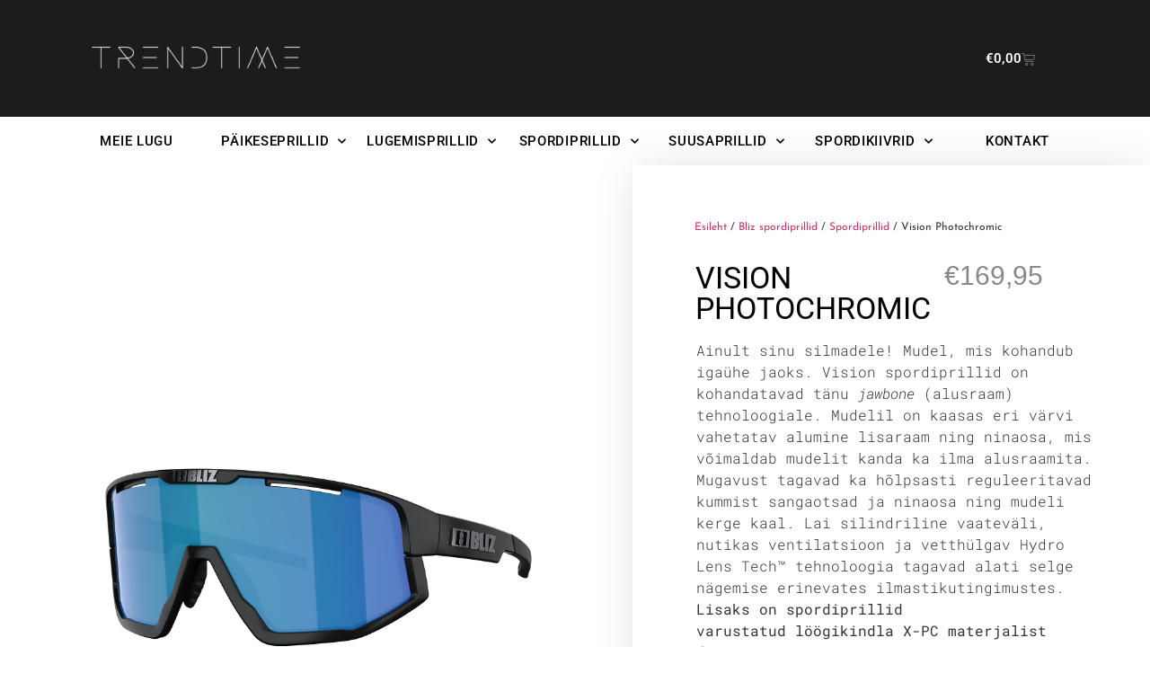

--- FILE ---
content_type: text/html; charset=UTF-8
request_url: https://www.trendtime.ee/toode/bliz-spordiprillid/spordiprillid/vision-photochromic/
body_size: 22969
content:
<!DOCTYPE html>
<html lang="et">
<head>
	<meta charset="UTF-8">
		<meta name='robots' content='index, follow, max-image-preview:large, max-snippet:-1, max-video-preview:-1' />

	<!-- This site is optimized with the Yoast SEO plugin v26.5 - https://yoast.com/wordpress/plugins/seo/ -->
	<title>Vision Photochromic | Trendtime | E-pood | Päikese- ja spordiprillid</title>
	<meta name="description" content="Spordiprille saab kasutada ka ilma alusraamita! Visionile on võimalik kinnitada Bliz optiline adapter, mille abil saavad mudelist optilised spordiprillid!" />
	<link rel="canonical" href="https://www.trendtime.ee/toode/bliz-spordiprillid/spordiprillid/vision-photochromic/" />
	<meta property="og:locale" content="et_EE" />
	<meta property="og:type" content="article" />
	<meta property="og:title" content="Vision Photochromic | Trendtime | E-pood | Päikese- ja spordiprillid" />
	<meta property="og:description" content="Spordiprille saab kasutada ka ilma alusraamita! Visionile on võimalik kinnitada Bliz optiline adapter, mille abil saavad mudelist optilised spordiprillid!" />
	<meta property="og:url" content="https://www.trendtime.ee/toode/bliz-spordiprillid/spordiprillid/vision-photochromic/" />
	<meta property="og:site_name" content="Trendtime" />
	<meta property="article:modified_time" content="2025-11-30T23:08:53+00:00" />
	<meta property="og:image" content="https://www.trendtime.ee/wp-content/uploads/2022/02/0ZB7001__700101__P21__noshad__qt.png.jpeg" />
	<meta property="og:image:width" content="2048" />
	<meta property="og:image:height" content="1024" />
	<meta property="og:image:type" content="image/jpeg" />
	<meta name="twitter:card" content="summary_large_image" />
	<meta name="twitter:label1" content="Est. reading time" />
	<meta name="twitter:data1" content="1 minut" />
	<script type="application/ld+json" class="yoast-schema-graph">{"@context":"https://schema.org","@graph":[{"@type":"WebPage","@id":"https://www.trendtime.ee/toode/bliz-spordiprillid/spordiprillid/vision-photochromic/","url":"https://www.trendtime.ee/toode/bliz-spordiprillid/spordiprillid/vision-photochromic/","name":"Vision Photochromic | Trendtime | E-pood | Päikese- ja spordiprillid","isPartOf":{"@id":"https://www.trendtime.ee/#website"},"primaryImageOfPage":{"@id":"https://www.trendtime.ee/toode/bliz-spordiprillid/spordiprillid/vision-photochromic/#primaryimage"},"image":{"@id":"https://www.trendtime.ee/toode/bliz-spordiprillid/spordiprillid/vision-photochromic/#primaryimage"},"thumbnailUrl":"https://www.trendtime.ee/wp-content/uploads/2022/02/0ZB7001__700101__P21__noshad__qt.png.jpeg","datePublished":"2022-02-06T16:39:30+00:00","dateModified":"2025-11-30T23:08:53+00:00","description":"Spordiprille saab kasutada ka ilma alusraamita! Visionile on võimalik kinnitada Bliz optiline adapter, mille abil saavad mudelist optilised spordiprillid!","breadcrumb":{"@id":"https://www.trendtime.ee/toode/bliz-spordiprillid/spordiprillid/vision-photochromic/#breadcrumb"},"inLanguage":"et","potentialAction":[{"@type":"ReadAction","target":["https://www.trendtime.ee/toode/bliz-spordiprillid/spordiprillid/vision-photochromic/"]}]},{"@type":"ImageObject","inLanguage":"et","@id":"https://www.trendtime.ee/toode/bliz-spordiprillid/spordiprillid/vision-photochromic/#primaryimage","url":"https://www.trendtime.ee/wp-content/uploads/2022/02/0ZB7001__700101__P21__noshad__qt.png.jpeg","contentUrl":"https://www.trendtime.ee/wp-content/uploads/2022/02/0ZB7001__700101__P21__noshad__qt.png.jpeg","width":2048,"height":1024,"caption":"bliz optilised spordiprillid vision"},{"@type":"BreadcrumbList","@id":"https://www.trendtime.ee/toode/bliz-spordiprillid/spordiprillid/vision-photochromic/#breadcrumb","itemListElement":[{"@type":"ListItem","position":1,"name":"Home","item":"https://www.trendtime.ee/"},{"@type":"ListItem","position":2,"name":"Tooted","item":"https://www.trendtime.ee/3669a-shop/"},{"@type":"ListItem","position":3,"name":"Vision Photochromic"}]},{"@type":"WebSite","@id":"https://www.trendtime.ee/#website","url":"https://www.trendtime.ee/","name":"Trendtime","description":"","publisher":{"@id":"https://www.trendtime.ee/#organization"},"potentialAction":[{"@type":"SearchAction","target":{"@type":"EntryPoint","urlTemplate":"https://www.trendtime.ee/?s={search_term_string}"},"query-input":{"@type":"PropertyValueSpecification","valueRequired":true,"valueName":"search_term_string"}}],"inLanguage":"et"},{"@type":"Organization","@id":"https://www.trendtime.ee/#organization","name":"Trendtime","url":"https://www.trendtime.ee/","logo":{"@type":"ImageObject","inLanguage":"et","@id":"https://www.trendtime.ee/#/schema/logo/image/","url":"https://www.trendtime.ee/wp-content/uploads/2020/04/valge2.png","contentUrl":"https://www.trendtime.ee/wp-content/uploads/2020/04/valge2.png","width":3508,"height":2480,"caption":"Trendtime"},"image":{"@id":"https://www.trendtime.ee/#/schema/logo/image/"}}]}</script>
	<!-- / Yoast SEO plugin. -->


<script type='application/javascript'  id='pys-version-script'>console.log('PixelYourSite Free version 11.1.4.2');</script>
<link rel='dns-prefetch' href='//app.convertful.com' />
<link rel="alternate" type="application/rss+xml" title="Trendtime &raquo; RSS" href="https://www.trendtime.ee/feed/" />
<link rel="alternate" type="application/rss+xml" title="Trendtime &raquo; Kommentaaride RSS" href="https://www.trendtime.ee/comments/feed/" />
<link rel="alternate" title="oEmbed (JSON)" type="application/json+oembed" href="https://www.trendtime.ee/wp-json/oembed/1.0/embed?url=https%3A%2F%2Fwww.trendtime.ee%2Ftoode%2Fbliz-spordiprillid%2Fspordiprillid%2Fvision-photochromic%2F" />
<link rel="alternate" title="oEmbed (XML)" type="text/xml+oembed" href="https://www.trendtime.ee/wp-json/oembed/1.0/embed?url=https%3A%2F%2Fwww.trendtime.ee%2Ftoode%2Fbliz-spordiprillid%2Fspordiprillid%2Fvision-photochromic%2F&#038;format=xml" />
<style id='wp-img-auto-sizes-contain-inline-css'>
img:is([sizes=auto i],[sizes^="auto," i]){contain-intrinsic-size:3000px 1500px}
/*# sourceURL=wp-img-auto-sizes-contain-inline-css */
</style>
<link rel='stylesheet' id='makecommerceblocks-css' href='https://www.trendtime.ee/wp-content/plugins/makecommerce/payment/gateway/woocommerce/blocks/css/makecommerceblocks.css?ver=6.9' media='all' />
<style id='wp-emoji-styles-inline-css'>

	img.wp-smiley, img.emoji {
		display: inline !important;
		border: none !important;
		box-shadow: none !important;
		height: 1em !important;
		width: 1em !important;
		margin: 0 0.07em !important;
		vertical-align: -0.1em !important;
		background: none !important;
		padding: 0 !important;
	}
/*# sourceURL=wp-emoji-styles-inline-css */
</style>
<link rel='stylesheet' id='wp-block-library-css' href='https://www.trendtime.ee/wp-includes/css/dist/block-library/style.min.css?ver=6.9' media='all' />
<style id='global-styles-inline-css'>
:root{--wp--preset--aspect-ratio--square: 1;--wp--preset--aspect-ratio--4-3: 4/3;--wp--preset--aspect-ratio--3-4: 3/4;--wp--preset--aspect-ratio--3-2: 3/2;--wp--preset--aspect-ratio--2-3: 2/3;--wp--preset--aspect-ratio--16-9: 16/9;--wp--preset--aspect-ratio--9-16: 9/16;--wp--preset--color--black: #000000;--wp--preset--color--cyan-bluish-gray: #abb8c3;--wp--preset--color--white: #ffffff;--wp--preset--color--pale-pink: #f78da7;--wp--preset--color--vivid-red: #cf2e2e;--wp--preset--color--luminous-vivid-orange: #ff6900;--wp--preset--color--luminous-vivid-amber: #fcb900;--wp--preset--color--light-green-cyan: #7bdcb5;--wp--preset--color--vivid-green-cyan: #00d084;--wp--preset--color--pale-cyan-blue: #8ed1fc;--wp--preset--color--vivid-cyan-blue: #0693e3;--wp--preset--color--vivid-purple: #9b51e0;--wp--preset--gradient--vivid-cyan-blue-to-vivid-purple: linear-gradient(135deg,rgb(6,147,227) 0%,rgb(155,81,224) 100%);--wp--preset--gradient--light-green-cyan-to-vivid-green-cyan: linear-gradient(135deg,rgb(122,220,180) 0%,rgb(0,208,130) 100%);--wp--preset--gradient--luminous-vivid-amber-to-luminous-vivid-orange: linear-gradient(135deg,rgb(252,185,0) 0%,rgb(255,105,0) 100%);--wp--preset--gradient--luminous-vivid-orange-to-vivid-red: linear-gradient(135deg,rgb(255,105,0) 0%,rgb(207,46,46) 100%);--wp--preset--gradient--very-light-gray-to-cyan-bluish-gray: linear-gradient(135deg,rgb(238,238,238) 0%,rgb(169,184,195) 100%);--wp--preset--gradient--cool-to-warm-spectrum: linear-gradient(135deg,rgb(74,234,220) 0%,rgb(151,120,209) 20%,rgb(207,42,186) 40%,rgb(238,44,130) 60%,rgb(251,105,98) 80%,rgb(254,248,76) 100%);--wp--preset--gradient--blush-light-purple: linear-gradient(135deg,rgb(255,206,236) 0%,rgb(152,150,240) 100%);--wp--preset--gradient--blush-bordeaux: linear-gradient(135deg,rgb(254,205,165) 0%,rgb(254,45,45) 50%,rgb(107,0,62) 100%);--wp--preset--gradient--luminous-dusk: linear-gradient(135deg,rgb(255,203,112) 0%,rgb(199,81,192) 50%,rgb(65,88,208) 100%);--wp--preset--gradient--pale-ocean: linear-gradient(135deg,rgb(255,245,203) 0%,rgb(182,227,212) 50%,rgb(51,167,181) 100%);--wp--preset--gradient--electric-grass: linear-gradient(135deg,rgb(202,248,128) 0%,rgb(113,206,126) 100%);--wp--preset--gradient--midnight: linear-gradient(135deg,rgb(2,3,129) 0%,rgb(40,116,252) 100%);--wp--preset--font-size--small: 13px;--wp--preset--font-size--medium: 20px;--wp--preset--font-size--large: 36px;--wp--preset--font-size--x-large: 42px;--wp--preset--spacing--20: 0.44rem;--wp--preset--spacing--30: 0.67rem;--wp--preset--spacing--40: 1rem;--wp--preset--spacing--50: 1.5rem;--wp--preset--spacing--60: 2.25rem;--wp--preset--spacing--70: 3.38rem;--wp--preset--spacing--80: 5.06rem;--wp--preset--shadow--natural: 6px 6px 9px rgba(0, 0, 0, 0.2);--wp--preset--shadow--deep: 12px 12px 50px rgba(0, 0, 0, 0.4);--wp--preset--shadow--sharp: 6px 6px 0px rgba(0, 0, 0, 0.2);--wp--preset--shadow--outlined: 6px 6px 0px -3px rgb(255, 255, 255), 6px 6px rgb(0, 0, 0);--wp--preset--shadow--crisp: 6px 6px 0px rgb(0, 0, 0);}:root { --wp--style--global--content-size: 800px;--wp--style--global--wide-size: 1200px; }:where(body) { margin: 0; }.wp-site-blocks > .alignleft { float: left; margin-right: 2em; }.wp-site-blocks > .alignright { float: right; margin-left: 2em; }.wp-site-blocks > .aligncenter { justify-content: center; margin-left: auto; margin-right: auto; }:where(.wp-site-blocks) > * { margin-block-start: 24px; margin-block-end: 0; }:where(.wp-site-blocks) > :first-child { margin-block-start: 0; }:where(.wp-site-blocks) > :last-child { margin-block-end: 0; }:root { --wp--style--block-gap: 24px; }:root :where(.is-layout-flow) > :first-child{margin-block-start: 0;}:root :where(.is-layout-flow) > :last-child{margin-block-end: 0;}:root :where(.is-layout-flow) > *{margin-block-start: 24px;margin-block-end: 0;}:root :where(.is-layout-constrained) > :first-child{margin-block-start: 0;}:root :where(.is-layout-constrained) > :last-child{margin-block-end: 0;}:root :where(.is-layout-constrained) > *{margin-block-start: 24px;margin-block-end: 0;}:root :where(.is-layout-flex){gap: 24px;}:root :where(.is-layout-grid){gap: 24px;}.is-layout-flow > .alignleft{float: left;margin-inline-start: 0;margin-inline-end: 2em;}.is-layout-flow > .alignright{float: right;margin-inline-start: 2em;margin-inline-end: 0;}.is-layout-flow > .aligncenter{margin-left: auto !important;margin-right: auto !important;}.is-layout-constrained > .alignleft{float: left;margin-inline-start: 0;margin-inline-end: 2em;}.is-layout-constrained > .alignright{float: right;margin-inline-start: 2em;margin-inline-end: 0;}.is-layout-constrained > .aligncenter{margin-left: auto !important;margin-right: auto !important;}.is-layout-constrained > :where(:not(.alignleft):not(.alignright):not(.alignfull)){max-width: var(--wp--style--global--content-size);margin-left: auto !important;margin-right: auto !important;}.is-layout-constrained > .alignwide{max-width: var(--wp--style--global--wide-size);}body .is-layout-flex{display: flex;}.is-layout-flex{flex-wrap: wrap;align-items: center;}.is-layout-flex > :is(*, div){margin: 0;}body .is-layout-grid{display: grid;}.is-layout-grid > :is(*, div){margin: 0;}body{padding-top: 0px;padding-right: 0px;padding-bottom: 0px;padding-left: 0px;}a:where(:not(.wp-element-button)){text-decoration: underline;}:root :where(.wp-element-button, .wp-block-button__link){background-color: #32373c;border-width: 0;color: #fff;font-family: inherit;font-size: inherit;font-style: inherit;font-weight: inherit;letter-spacing: inherit;line-height: inherit;padding-top: calc(0.667em + 2px);padding-right: calc(1.333em + 2px);padding-bottom: calc(0.667em + 2px);padding-left: calc(1.333em + 2px);text-decoration: none;text-transform: inherit;}.has-black-color{color: var(--wp--preset--color--black) !important;}.has-cyan-bluish-gray-color{color: var(--wp--preset--color--cyan-bluish-gray) !important;}.has-white-color{color: var(--wp--preset--color--white) !important;}.has-pale-pink-color{color: var(--wp--preset--color--pale-pink) !important;}.has-vivid-red-color{color: var(--wp--preset--color--vivid-red) !important;}.has-luminous-vivid-orange-color{color: var(--wp--preset--color--luminous-vivid-orange) !important;}.has-luminous-vivid-amber-color{color: var(--wp--preset--color--luminous-vivid-amber) !important;}.has-light-green-cyan-color{color: var(--wp--preset--color--light-green-cyan) !important;}.has-vivid-green-cyan-color{color: var(--wp--preset--color--vivid-green-cyan) !important;}.has-pale-cyan-blue-color{color: var(--wp--preset--color--pale-cyan-blue) !important;}.has-vivid-cyan-blue-color{color: var(--wp--preset--color--vivid-cyan-blue) !important;}.has-vivid-purple-color{color: var(--wp--preset--color--vivid-purple) !important;}.has-black-background-color{background-color: var(--wp--preset--color--black) !important;}.has-cyan-bluish-gray-background-color{background-color: var(--wp--preset--color--cyan-bluish-gray) !important;}.has-white-background-color{background-color: var(--wp--preset--color--white) !important;}.has-pale-pink-background-color{background-color: var(--wp--preset--color--pale-pink) !important;}.has-vivid-red-background-color{background-color: var(--wp--preset--color--vivid-red) !important;}.has-luminous-vivid-orange-background-color{background-color: var(--wp--preset--color--luminous-vivid-orange) !important;}.has-luminous-vivid-amber-background-color{background-color: var(--wp--preset--color--luminous-vivid-amber) !important;}.has-light-green-cyan-background-color{background-color: var(--wp--preset--color--light-green-cyan) !important;}.has-vivid-green-cyan-background-color{background-color: var(--wp--preset--color--vivid-green-cyan) !important;}.has-pale-cyan-blue-background-color{background-color: var(--wp--preset--color--pale-cyan-blue) !important;}.has-vivid-cyan-blue-background-color{background-color: var(--wp--preset--color--vivid-cyan-blue) !important;}.has-vivid-purple-background-color{background-color: var(--wp--preset--color--vivid-purple) !important;}.has-black-border-color{border-color: var(--wp--preset--color--black) !important;}.has-cyan-bluish-gray-border-color{border-color: var(--wp--preset--color--cyan-bluish-gray) !important;}.has-white-border-color{border-color: var(--wp--preset--color--white) !important;}.has-pale-pink-border-color{border-color: var(--wp--preset--color--pale-pink) !important;}.has-vivid-red-border-color{border-color: var(--wp--preset--color--vivid-red) !important;}.has-luminous-vivid-orange-border-color{border-color: var(--wp--preset--color--luminous-vivid-orange) !important;}.has-luminous-vivid-amber-border-color{border-color: var(--wp--preset--color--luminous-vivid-amber) !important;}.has-light-green-cyan-border-color{border-color: var(--wp--preset--color--light-green-cyan) !important;}.has-vivid-green-cyan-border-color{border-color: var(--wp--preset--color--vivid-green-cyan) !important;}.has-pale-cyan-blue-border-color{border-color: var(--wp--preset--color--pale-cyan-blue) !important;}.has-vivid-cyan-blue-border-color{border-color: var(--wp--preset--color--vivid-cyan-blue) !important;}.has-vivid-purple-border-color{border-color: var(--wp--preset--color--vivid-purple) !important;}.has-vivid-cyan-blue-to-vivid-purple-gradient-background{background: var(--wp--preset--gradient--vivid-cyan-blue-to-vivid-purple) !important;}.has-light-green-cyan-to-vivid-green-cyan-gradient-background{background: var(--wp--preset--gradient--light-green-cyan-to-vivid-green-cyan) !important;}.has-luminous-vivid-amber-to-luminous-vivid-orange-gradient-background{background: var(--wp--preset--gradient--luminous-vivid-amber-to-luminous-vivid-orange) !important;}.has-luminous-vivid-orange-to-vivid-red-gradient-background{background: var(--wp--preset--gradient--luminous-vivid-orange-to-vivid-red) !important;}.has-very-light-gray-to-cyan-bluish-gray-gradient-background{background: var(--wp--preset--gradient--very-light-gray-to-cyan-bluish-gray) !important;}.has-cool-to-warm-spectrum-gradient-background{background: var(--wp--preset--gradient--cool-to-warm-spectrum) !important;}.has-blush-light-purple-gradient-background{background: var(--wp--preset--gradient--blush-light-purple) !important;}.has-blush-bordeaux-gradient-background{background: var(--wp--preset--gradient--blush-bordeaux) !important;}.has-luminous-dusk-gradient-background{background: var(--wp--preset--gradient--luminous-dusk) !important;}.has-pale-ocean-gradient-background{background: var(--wp--preset--gradient--pale-ocean) !important;}.has-electric-grass-gradient-background{background: var(--wp--preset--gradient--electric-grass) !important;}.has-midnight-gradient-background{background: var(--wp--preset--gradient--midnight) !important;}.has-small-font-size{font-size: var(--wp--preset--font-size--small) !important;}.has-medium-font-size{font-size: var(--wp--preset--font-size--medium) !important;}.has-large-font-size{font-size: var(--wp--preset--font-size--large) !important;}.has-x-large-font-size{font-size: var(--wp--preset--font-size--x-large) !important;}
:root :where(.wp-block-pullquote){font-size: 1.5em;line-height: 1.6;}
/*# sourceURL=global-styles-inline-css */
</style>
<link rel='stylesheet' id='catch-infinite-scroll-css' href='https://www.trendtime.ee/wp-content/plugins/catch-infinite-scroll/public/css/catch-infinite-scroll-public.css?ver=2.0.7' media='all' />
<link rel='stylesheet' id='photoswipe-css' href='https://www.trendtime.ee/wp-content/plugins/woocommerce/assets/css/photoswipe/photoswipe.min.css?ver=10.3.6' media='all' />
<link rel='stylesheet' id='photoswipe-default-skin-css' href='https://www.trendtime.ee/wp-content/plugins/woocommerce/assets/css/photoswipe/default-skin/default-skin.min.css?ver=10.3.6' media='all' />
<link rel='stylesheet' id='woocommerce-layout-css' href='https://www.trendtime.ee/wp-content/plugins/woocommerce/assets/css/woocommerce-layout.css?ver=10.3.6' media='all' />
<link rel='stylesheet' id='woocommerce-smallscreen-css' href='https://www.trendtime.ee/wp-content/plugins/woocommerce/assets/css/woocommerce-smallscreen.css?ver=10.3.6' media='only screen and (max-width: 768px)' />
<link rel='stylesheet' id='woocommerce-general-css' href='https://www.trendtime.ee/wp-content/plugins/woocommerce/assets/css/woocommerce.css?ver=10.3.6' media='all' />
<style id='woocommerce-inline-inline-css'>
.woocommerce form .form-row .required { visibility: visible; }
/*# sourceURL=woocommerce-inline-inline-css */
</style>
<link rel='stylesheet' id='woo-variation-swatches-css' href='https://www.trendtime.ee/wp-content/plugins/woo-variation-swatches/assets/css/frontend.min.css?ver=1763459782' media='all' />
<style id='woo-variation-swatches-inline-css'>
:root {
--wvs-tick:url("data:image/svg+xml;utf8,%3Csvg filter='drop-shadow(0px 0px 2px rgb(0 0 0 / .8))' xmlns='http://www.w3.org/2000/svg'  viewBox='0 0 30 30'%3E%3Cpath fill='none' stroke='%23ffffff' stroke-linecap='round' stroke-linejoin='round' stroke-width='4' d='M4 16L11 23 27 7'/%3E%3C/svg%3E");

--wvs-cross:url("data:image/svg+xml;utf8,%3Csvg filter='drop-shadow(0px 0px 5px rgb(255 255 255 / .6))' xmlns='http://www.w3.org/2000/svg' width='72px' height='72px' viewBox='0 0 24 24'%3E%3Cpath fill='none' stroke='%23ff0000' stroke-linecap='round' stroke-width='0.6' d='M5 5L19 19M19 5L5 19'/%3E%3C/svg%3E");
--wvs-single-product-item-width:30px;
--wvs-single-product-item-height:30px;
--wvs-single-product-item-font-size:16px}
/*# sourceURL=woo-variation-swatches-inline-css */
</style>
<link rel='stylesheet' id='brands-styles-css' href='https://www.trendtime.ee/wp-content/plugins/woocommerce/assets/css/brands.css?ver=10.3.6' media='all' />
<link rel='stylesheet' id='theme-slick-slider-css' href='https://www.trendtime.ee/wp-content/themes/hello-elementor-child/assets/addons/slick/slick.css?ver=2.3.0.1611794336' media='all' />
<link rel='stylesheet' id='hello-elementor-css' href='https://www.trendtime.ee/wp-content/themes/hello-elementor/assets/css/reset.css?ver=3.4.5' media='all' />
<link rel='stylesheet' id='hello-elementor-theme-style-css' href='https://www.trendtime.ee/wp-content/themes/hello-elementor/assets/css/theme.css?ver=3.4.5' media='all' />
<link rel='stylesheet' id='hello-elementor-header-footer-css' href='https://www.trendtime.ee/wp-content/themes/hello-elementor/assets/css/header-footer.css?ver=3.4.5' media='all' />
<link rel='stylesheet' id='elementor-frontend-css' href='https://www.trendtime.ee/wp-content/plugins/elementor/assets/css/frontend.min.css?ver=3.33.4' media='all' />
<link rel='stylesheet' id='widget-image-css' href='https://www.trendtime.ee/wp-content/plugins/elementor/assets/css/widget-image.min.css?ver=3.33.4' media='all' />
<link rel='stylesheet' id='widget-woocommerce-menu-cart-css' href='https://www.trendtime.ee/wp-content/plugins/elementor-pro/assets/css/widget-woocommerce-menu-cart.min.css?ver=3.33.2' media='all' />
<link rel='stylesheet' id='widget-icon-list-css' href='https://www.trendtime.ee/wp-content/plugins/elementor/assets/css/widget-icon-list.min.css?ver=3.33.4' media='all' />
<link rel='stylesheet' id='widget-nav-menu-css' href='https://www.trendtime.ee/wp-content/plugins/elementor-pro/assets/css/widget-nav-menu.min.css?ver=3.33.2' media='all' />
<link rel='stylesheet' id='e-sticky-css' href='https://www.trendtime.ee/wp-content/plugins/elementor-pro/assets/css/modules/sticky.min.css?ver=3.33.2' media='all' />
<link rel='stylesheet' id='widget-woocommerce-product-images-css' href='https://www.trendtime.ee/wp-content/plugins/elementor-pro/assets/css/widget-woocommerce-product-images.min.css?ver=3.33.2' media='all' />
<link rel='stylesheet' id='widget-heading-css' href='https://www.trendtime.ee/wp-content/plugins/elementor/assets/css/widget-heading.min.css?ver=3.33.4' media='all' />
<link rel='stylesheet' id='widget-woocommerce-product-price-css' href='https://www.trendtime.ee/wp-content/plugins/elementor-pro/assets/css/widget-woocommerce-product-price.min.css?ver=3.33.2' media='all' />
<link rel='stylesheet' id='widget-woocommerce-product-add-to-cart-css' href='https://www.trendtime.ee/wp-content/plugins/elementor-pro/assets/css/widget-woocommerce-product-add-to-cart.min.css?ver=3.33.2' media='all' />
<link rel='stylesheet' id='widget-icon-box-css' href='https://www.trendtime.ee/wp-content/plugins/elementor/assets/css/widget-icon-box.min.css?ver=3.33.4' media='all' />
<link rel='stylesheet' id='widget-woocommerce-product-data-tabs-css' href='https://www.trendtime.ee/wp-content/plugins/elementor-pro/assets/css/widget-woocommerce-product-data-tabs.min.css?ver=3.33.2' media='all' />
<link rel='stylesheet' id='widget-woocommerce-products-css' href='https://www.trendtime.ee/wp-content/plugins/elementor-pro/assets/css/widget-woocommerce-products.min.css?ver=3.33.2' media='all' />
<link rel='stylesheet' id='elementor-icons-css' href='https://www.trendtime.ee/wp-content/plugins/elementor/assets/lib/eicons/css/elementor-icons.min.css?ver=5.44.0' media='all' />
<link rel='stylesheet' id='elementor-post-5012-css' href='https://www.trendtime.ee/wp-content/uploads/elementor/css/post-5012.css?ver=1765333643' media='all' />
<link rel='stylesheet' id='font-awesome-5-all-css' href='https://www.trendtime.ee/wp-content/plugins/elementor/assets/lib/font-awesome/css/all.min.css?ver=3.33.4' media='all' />
<link rel='stylesheet' id='font-awesome-4-shim-css' href='https://www.trendtime.ee/wp-content/plugins/elementor/assets/lib/font-awesome/css/v4-shims.min.css?ver=3.33.4' media='all' />
<link rel='stylesheet' id='elementor-post-5381-css' href='https://www.trendtime.ee/wp-content/uploads/elementor/css/post-5381.css?ver=1765333643' media='all' />
<link rel='stylesheet' id='elementor-post-5542-css' href='https://www.trendtime.ee/wp-content/uploads/elementor/css/post-5542.css?ver=1765333643' media='all' />
<link rel='stylesheet' id='elementor-post-334-css' href='https://www.trendtime.ee/wp-content/uploads/elementor/css/post-334.css?ver=1765333792' media='all' />
<link rel='stylesheet' id='chld_thm_cfg_child-css' href='https://www.trendtime.ee/wp-content/themes/hello-elementor-child/style.css?ver=2.3.0.1611794336' media='all' />
<link rel='stylesheet' id='elementor-gf-local-roboto-css' href='https://www.trendtime.ee/wp-content/uploads/elementor/google-fonts/css/roboto.css?ver=1742901405' media='all' />
<link rel='stylesheet' id='elementor-gf-local-robotoslab-css' href='https://www.trendtime.ee/wp-content/uploads/elementor/google-fonts/css/robotoslab.css?ver=1742901409' media='all' />
<link rel='stylesheet' id='elementor-gf-local-josefinsans-css' href='https://www.trendtime.ee/wp-content/uploads/elementor/google-fonts/css/josefinsans.css?ver=1742901411' media='all' />
<link rel='stylesheet' id='elementor-gf-local-robotomono-css' href='https://www.trendtime.ee/wp-content/uploads/elementor/google-fonts/css/robotomono.css?ver=1742901416' media='all' />
<link rel='stylesheet' id='elementor-icons-shared-0-css' href='https://www.trendtime.ee/wp-content/plugins/elementor/assets/lib/font-awesome/css/fontawesome.min.css?ver=5.15.3' media='all' />
<link rel='stylesheet' id='elementor-icons-fa-solid-css' href='https://www.trendtime.ee/wp-content/plugins/elementor/assets/lib/font-awesome/css/solid.min.css?ver=5.15.3' media='all' />
<script src="https://www.trendtime.ee/wp-includes/js/jquery/jquery.min.js?ver=3.7.1" id="jquery-core-js"></script>
<script src="https://www.trendtime.ee/wp-includes/js/jquery/jquery-migrate.min.js?ver=3.4.1" id="jquery-migrate-js"></script>
<script id="MC_PARCELMACHINE_SEARCHABLE_JS-js-before">
const MC_PARCELMACHINE_SEARCHABLE_JS = [{"placeholder":"-- vali pakiautomaat --"}]
//# sourceURL=MC_PARCELMACHINE_SEARCHABLE_JS-js-before
</script>
<script src="https://www.trendtime.ee/wp-content/plugins/makecommerce/shipping/js/parcelmachine_searchable.js?ver=1758721499" id="MC_PARCELMACHINE_SEARCHABLE_JS-js"></script>
<script src="https://www.trendtime.ee/wp-content/plugins/makecommerce/shipping/js/parcelmachine.js?ver=1758721499" id="MC_PARCELMACHINE_JS-js"></script>
<script src="https://www.trendtime.ee/wp-content/plugins/woocommerce/assets/js/jquery-blockui/jquery.blockUI.min.js?ver=2.7.0-wc.10.3.6" id="wc-jquery-blockui-js" data-wp-strategy="defer"></script>
<script id="wc-add-to-cart-js-extra">
var wc_add_to_cart_params = {"ajax_url":"/wp-admin/admin-ajax.php","wc_ajax_url":"/?wc-ajax=%%endpoint%%","i18n_view_cart":"Ostukorv","cart_url":"https://www.trendtime.ee/ostukorv/","is_cart":"","cart_redirect_after_add":"no"};
//# sourceURL=wc-add-to-cart-js-extra
</script>
<script src="https://www.trendtime.ee/wp-content/plugins/woocommerce/assets/js/frontend/add-to-cart.min.js?ver=10.3.6" id="wc-add-to-cart-js" defer data-wp-strategy="defer"></script>
<script src="https://www.trendtime.ee/wp-content/plugins/woocommerce/assets/js/zoom/jquery.zoom.min.js?ver=1.7.21-wc.10.3.6" id="wc-zoom-js" defer data-wp-strategy="defer"></script>
<script src="https://www.trendtime.ee/wp-content/plugins/woocommerce/assets/js/flexslider/jquery.flexslider.min.js?ver=2.7.2-wc.10.3.6" id="wc-flexslider-js" defer data-wp-strategy="defer"></script>
<script src="https://www.trendtime.ee/wp-content/plugins/woocommerce/assets/js/photoswipe/photoswipe.min.js?ver=4.1.1-wc.10.3.6" id="wc-photoswipe-js" defer data-wp-strategy="defer"></script>
<script src="https://www.trendtime.ee/wp-content/plugins/woocommerce/assets/js/photoswipe/photoswipe-ui-default.min.js?ver=4.1.1-wc.10.3.6" id="wc-photoswipe-ui-default-js" defer data-wp-strategy="defer"></script>
<script id="wc-single-product-js-extra">
var wc_single_product_params = {"i18n_required_rating_text":"Palun vali hinnang","i18n_rating_options":["1 of 5 stars","2 of 5 stars","3 of 5 stars","4 of 5 stars","5 of 5 stars"],"i18n_product_gallery_trigger_text":"View full-screen image gallery","review_rating_required":"yes","flexslider":{"rtl":false,"animation":"slide","smoothHeight":true,"directionNav":false,"controlNav":"thumbnails","slideshow":false,"animationSpeed":500,"animationLoop":false,"allowOneSlide":false},"zoom_enabled":"1","zoom_options":[],"photoswipe_enabled":"1","photoswipe_options":{"shareEl":false,"closeOnScroll":false,"history":false,"hideAnimationDuration":0,"showAnimationDuration":0},"flexslider_enabled":"1"};
//# sourceURL=wc-single-product-js-extra
</script>
<script src="https://www.trendtime.ee/wp-content/plugins/woocommerce/assets/js/frontend/single-product.min.js?ver=10.3.6" id="wc-single-product-js" defer data-wp-strategy="defer"></script>
<script src="https://www.trendtime.ee/wp-content/plugins/woocommerce/assets/js/js-cookie/js.cookie.min.js?ver=2.1.4-wc.10.3.6" id="wc-js-cookie-js" defer data-wp-strategy="defer"></script>
<script id="woocommerce-js-extra">
var woocommerce_params = {"ajax_url":"/wp-admin/admin-ajax.php","wc_ajax_url":"/?wc-ajax=%%endpoint%%","i18n_password_show":"Show password","i18n_password_hide":"Hide password"};
//# sourceURL=woocommerce-js-extra
</script>
<script src="https://www.trendtime.ee/wp-content/plugins/woocommerce/assets/js/frontend/woocommerce.min.js?ver=10.3.6" id="woocommerce-js" defer data-wp-strategy="defer"></script>
<script src="https://www.trendtime.ee/wp-content/plugins/elementor/assets/lib/font-awesome/js/v4-shims.min.js?ver=3.33.4" id="font-awesome-4-shim-js"></script>
<script src="https://www.trendtime.ee/wp-content/plugins/pixelyoursite/dist/scripts/jquery.bind-first-0.2.3.min.js?ver=0.2.3" id="jquery-bind-first-js"></script>
<script src="https://www.trendtime.ee/wp-content/plugins/pixelyoursite/dist/scripts/js.cookie-2.1.3.min.js?ver=2.1.3" id="js-cookie-pys-js"></script>
<script src="https://www.trendtime.ee/wp-content/plugins/pixelyoursite/dist/scripts/tld.min.js?ver=2.3.1" id="js-tld-js"></script>
<script id="pys-js-extra">
var pysOptions = {"staticEvents":{"facebook":{"woo_view_content":[{"delay":0,"type":"static","name":"ViewContent","pixelIds":["670459991666765"],"eventID":"f21bfa01-bccb-43c7-92b0-6dd9e7a79ec6","params":{"content_ids":["7274"],"content_type":"product","content_name":"Vision Photochromic","category_name":"Bliz spordiprillid, Spordiprillid","value":"169.95","currency":"EUR","contents":[{"id":"7274","quantity":1}],"product_price":"169.95","page_title":"Vision Photochromic","post_type":"product","post_id":7274,"plugin":"PixelYourSite","user_role":"guest","event_url":"www.trendtime.ee/toode/bliz-spordiprillid/spordiprillid/vision-photochromic/"},"e_id":"woo_view_content","ids":[],"hasTimeWindow":false,"timeWindow":0,"woo_order":"","edd_order":""}],"init_event":[{"delay":0,"type":"static","ajaxFire":false,"name":"PageView","pixelIds":["670459991666765"],"eventID":"b2d90d41-5a4a-4894-a081-9ae7632810f2","params":{"page_title":"Vision Photochromic","post_type":"product","post_id":7274,"plugin":"PixelYourSite","user_role":"guest","event_url":"www.trendtime.ee/toode/bliz-spordiprillid/spordiprillid/vision-photochromic/"},"e_id":"init_event","ids":[],"hasTimeWindow":false,"timeWindow":0,"woo_order":"","edd_order":""}]}},"dynamicEvents":[],"triggerEvents":[],"triggerEventTypes":[],"facebook":{"pixelIds":["670459991666765"],"advancedMatching":[],"advancedMatchingEnabled":false,"removeMetadata":false,"wooVariableAsSimple":false,"serverApiEnabled":false,"wooCRSendFromServer":false,"send_external_id":null,"enabled_medical":false,"do_not_track_medical_param":["event_url","post_title","page_title","landing_page","content_name","categories","category_name","tags"],"meta_ldu":false},"debug":"","siteUrl":"https://www.trendtime.ee","ajaxUrl":"https://www.trendtime.ee/wp-admin/admin-ajax.php","ajax_event":"94ad6c95f8","enable_remove_download_url_param":"1","cookie_duration":"7","last_visit_duration":"60","enable_success_send_form":"","ajaxForServerEvent":"1","ajaxForServerStaticEvent":"1","useSendBeacon":"1","send_external_id":"1","external_id_expire":"180","track_cookie_for_subdomains":"1","google_consent_mode":"1","gdpr":{"ajax_enabled":false,"all_disabled_by_api":false,"facebook_disabled_by_api":false,"analytics_disabled_by_api":false,"google_ads_disabled_by_api":false,"pinterest_disabled_by_api":false,"bing_disabled_by_api":false,"reddit_disabled_by_api":false,"externalID_disabled_by_api":false,"facebook_prior_consent_enabled":true,"analytics_prior_consent_enabled":true,"google_ads_prior_consent_enabled":null,"pinterest_prior_consent_enabled":true,"bing_prior_consent_enabled":true,"cookiebot_integration_enabled":false,"cookiebot_facebook_consent_category":"marketing","cookiebot_analytics_consent_category":"statistics","cookiebot_tiktok_consent_category":"marketing","cookiebot_google_ads_consent_category":"marketing","cookiebot_pinterest_consent_category":"marketing","cookiebot_bing_consent_category":"marketing","consent_magic_integration_enabled":false,"real_cookie_banner_integration_enabled":false,"cookie_notice_integration_enabled":false,"cookie_law_info_integration_enabled":false,"analytics_storage":{"enabled":true,"value":"granted","filter":false},"ad_storage":{"enabled":true,"value":"granted","filter":false},"ad_user_data":{"enabled":true,"value":"granted","filter":false},"ad_personalization":{"enabled":true,"value":"granted","filter":false}},"cookie":{"disabled_all_cookie":false,"disabled_start_session_cookie":false,"disabled_advanced_form_data_cookie":false,"disabled_landing_page_cookie":false,"disabled_first_visit_cookie":false,"disabled_trafficsource_cookie":false,"disabled_utmTerms_cookie":false,"disabled_utmId_cookie":false},"tracking_analytics":{"TrafficSource":"direct","TrafficLanding":"undefined","TrafficUtms":[],"TrafficUtmsId":[]},"GATags":{"ga_datalayer_type":"default","ga_datalayer_name":"dataLayerPYS"},"woo":{"enabled":true,"enabled_save_data_to_orders":true,"addToCartOnButtonEnabled":true,"addToCartOnButtonValueEnabled":true,"addToCartOnButtonValueOption":"price","singleProductId":7274,"removeFromCartSelector":"form.woocommerce-cart-form .remove","addToCartCatchMethod":"add_cart_hook","is_order_received_page":false,"containOrderId":false},"edd":{"enabled":false},"cache_bypass":"1765373180"};
//# sourceURL=pys-js-extra
</script>
<script src="https://www.trendtime.ee/wp-content/plugins/pixelyoursite/dist/scripts/public.js?ver=11.1.4.2" id="pys-js"></script>
<script id="MC_BLOCKS_SWITCHER-js-before">
const MC_BLOCKS_SWITCHER = {"country":"EE"}
//# sourceURL=MC_BLOCKS_SWITCHER-js-before
</script>
<script src="https://www.trendtime.ee/wp-content/plugins/makecommerce/payment/gateway/woocommerce/blocks/js/mc_blocks_payment_switcher.js?ver=1758721499" id="MC_BLOCKS_SWITCHER-js"></script>
<link rel="https://api.w.org/" href="https://www.trendtime.ee/wp-json/" /><link rel="alternate" title="JSON" type="application/json" href="https://www.trendtime.ee/wp-json/wp/v2/product/7274" /><link rel="EditURI" type="application/rsd+xml" title="RSD" href="https://www.trendtime.ee/xmlrpc.php?rsd" />
<link rel='shortlink' href='https://www.trendtime.ee/?p=7274' />
    <!-- Google tag (gtag.js) -->
		<script async src="https://www.googletagmanager.com/gtag/js?id=G-ZNGTDNM9RC"></script>
		<script>
		  window.dataLayer = window.dataLayer || [];
		  function gtag(){dataLayer.push(arguments);}
		  gtag('js', new Date());

		  gtag('config', 'G-ZNGTDNM9RC');
		</script>
    <meta name="description" content="Ainult sinu silmadele! Mudel, mis kohandub igaühe jaoks. Vision spordiprillid on kohandatavad tänu jawbone (alusraam) tehnoloogiale. Mudelil on kaasas eri värvi vahetatav alumine lisaraam ning ninaosa, mis võimaldab mudelit kanda ka ilma alusraamita. Mugavust tagavad ka hõlpsasti reguleeritavad kummist sangaotsad ja ninaosa ning mudeli kerge kaal. Lai silindriline vaateväli, nutikas ventilatsioon ja vetthülgav Hydro Lens Tech™ tehnoloogia tagavad alati selge nägemise erinevates ilmastikutingimustes. Lisaks on spordiprillid varustatud löögikindla X-PC materjalist fotokroomse läätsega, mis muudab end automaatselt heledamaks ja tumedamaks vastavalt valgustingimustele. Suurepärase omadusena saad Visioniga kasutada ka optilist adaptrit, mille abil saavad mudelist optilised spordiprillid. Adaptri saad eraldi osta Bliz spordiprillide aksessuaaride alt. Mudel on ideaalne valik jalgrattasõiduks, murdmaasuusatamiseks ja paljudeks teisteks spordialadeks. Vision on loodud sinule mõeldes!">
	<noscript><style>.woocommerce-product-gallery{ opacity: 1 !important; }</style></noscript>
	<meta name="generator" content="Elementor 3.33.4; features: additional_custom_breakpoints; settings: css_print_method-external, google_font-enabled, font_display-auto">
			<style>
				.e-con.e-parent:nth-of-type(n+4):not(.e-lazyloaded):not(.e-no-lazyload),
				.e-con.e-parent:nth-of-type(n+4):not(.e-lazyloaded):not(.e-no-lazyload) * {
					background-image: none !important;
				}
				@media screen and (max-height: 1024px) {
					.e-con.e-parent:nth-of-type(n+3):not(.e-lazyloaded):not(.e-no-lazyload),
					.e-con.e-parent:nth-of-type(n+3):not(.e-lazyloaded):not(.e-no-lazyload) * {
						background-image: none !important;
					}
				}
				@media screen and (max-height: 640px) {
					.e-con.e-parent:nth-of-type(n+2):not(.e-lazyloaded):not(.e-no-lazyload),
					.e-con.e-parent:nth-of-type(n+2):not(.e-lazyloaded):not(.e-no-lazyload) * {
						background-image: none !important;
					}
				}
			</style>
			<link rel="icon" href="https://www.trendtime.ee/wp-content/uploads/2020/05/cropped-mustT-32x32.jpg" sizes="32x32" />
<link rel="icon" href="https://www.trendtime.ee/wp-content/uploads/2020/05/cropped-mustT-192x192.jpg" sizes="192x192" />
<link rel="apple-touch-icon" href="https://www.trendtime.ee/wp-content/uploads/2020/05/cropped-mustT-180x180.jpg" />
<meta name="msapplication-TileImage" content="https://www.trendtime.ee/wp-content/uploads/2020/05/cropped-mustT-270x270.jpg" />
		<style id="wp-custom-css">
			.woocommerce div.product p.stock {
    display: block;
    width: 100%;
    padding-top: 10px;
}

.variations_form th, .variations_form td {
	background-color: white !important;
}
.woocommerce-variation-availability .stock.in-stock {
	display: none !important;
}
.single_add_to_cart_button {
	margin-left: 0 !important;
}
.elementor-product-simple .stock.in-stock {
	display: none !important;
}

.single-product .variations .label label{
	text-transform:uppercase;
}

.single-product .variations .label{
	padding-left:0;
}
.single-product .variations .label span{
	display:none !important;
}

.stock.out-of-stock {
    display: inline-block;
    font-family: "Josefin Sans", Sans-serif !important;
    font-size: 16px !important;
    font-weight: 600 !important;
    border-radius: 0px 0px 0px 0px;
    padding: 11px 80px 11px 80px;
    color: #FFFFFF !important;
    background-color: #767676;
    border-color: #000000;
    transition: all 0.3s;
    align-self: center;
    text-align: center;
    justify-self: center;
		width: max-content !important;
}
.woocommerce-variation-add-to-cart-disabled {
	display: none !important;
}
.reset_variations {
	display: none !important;
}		</style>
			<meta name="viewport" content="width=device-width, initial-scale=1.0, viewport-fit=cover" /></head>
<body class="wp-singular product-template-default single single-product postid-7274 wp-custom-logo wp-embed-responsive wp-theme-hello-elementor wp-child-theme-hello-elementor-child theme-hello-elementor woocommerce woocommerce-page woocommerce-no-js woo-variation-swatches wvs-behavior-blur wvs-theme-hello-elementor-child wvs-show-label wvs-tooltip hello-elementor-default elementor-default elementor-template-canvas elementor-kit-5012 elementor-page-334">
	<div class="woocommerce-notices-wrapper"></div>		<div data-elementor-type="product" data-elementor-id="334" class="elementor elementor-334 elementor-location-single post-7274 product type-product status-publish has-post-thumbnail product_cat-bliz-spordiprillid product_cat-spordiprillid first outofstock taxable shipping-taxable purchasable product-type-simple product" data-elementor-post-type="elementor_library">
					<section class="elementor-section elementor-top-section elementor-element elementor-element-62062fea elementor-section-height-min-height elementor-section-boxed elementor-section-height-default elementor-section-items-middle" data-id="62062fea" data-element_type="section" data-settings="{&quot;background_background&quot;:&quot;classic&quot;}">
						<div class="elementor-container elementor-column-gap-default">
					<div class="elementor-column elementor-col-50 elementor-top-column elementor-element elementor-element-6a91ed12" data-id="6a91ed12" data-element_type="column">
			<div class="elementor-widget-wrap elementor-element-populated">
						<div class="elementor-element elementor-element-3fc80896 elementor-widget elementor-widget-theme-site-logo elementor-widget-image" data-id="3fc80896" data-element_type="widget" data-widget_type="theme-site-logo.default">
				<div class="elementor-widget-container">
											<a href="https://www.trendtime.ee">
			<img width="3508" height="998" src="https://www.trendtime.ee/wp-content/uploads/2020/04/cropped-valge-1.png" class="attachment-full size-full wp-image-2027" alt="" srcset="https://www.trendtime.ee/wp-content/uploads/2020/04/cropped-valge-1.png 3508w, https://www.trendtime.ee/wp-content/uploads/2020/04/cropped-valge-1-300x85.png 300w, https://www.trendtime.ee/wp-content/uploads/2020/04/cropped-valge-1-600x171.png 600w, https://www.trendtime.ee/wp-content/uploads/2020/04/cropped-valge-1-1024x291.png 1024w, https://www.trendtime.ee/wp-content/uploads/2020/04/cropped-valge-1-768x218.png 768w, https://www.trendtime.ee/wp-content/uploads/2020/04/cropped-valge-1-1536x437.png 1536w, https://www.trendtime.ee/wp-content/uploads/2020/04/cropped-valge-1-2048x583.png 2048w" sizes="(max-width: 3508px) 100vw, 3508px" />				</a>
											</div>
				</div>
					</div>
		</div>
				<div class="elementor-column elementor-col-50 elementor-top-column elementor-element elementor-element-2f180c07" data-id="2f180c07" data-element_type="column">
			<div class="elementor-widget-wrap elementor-element-populated">
						<div class="elementor-element elementor-element-67c6b8ea elementor-menu-cart--empty-indicator-hide toggle-icon--cart-medium elementor-menu-cart--items-indicator-bubble elementor-menu-cart--show-subtotal-yes elementor-menu-cart--cart-type-side-cart elementor-menu-cart--show-remove-button-yes elementor-widget elementor-widget-woocommerce-menu-cart" data-id="67c6b8ea" data-element_type="widget" data-settings="{&quot;cart_type&quot;:&quot;side-cart&quot;,&quot;open_cart&quot;:&quot;click&quot;,&quot;automatically_open_cart&quot;:&quot;no&quot;}" data-widget_type="woocommerce-menu-cart.default">
				<div class="elementor-widget-container">
							<div class="elementor-menu-cart__wrapper">
							<div class="elementor-menu-cart__toggle_wrapper">
					<div class="elementor-menu-cart__container elementor-lightbox" aria-hidden="true">
						<div class="elementor-menu-cart__main" aria-hidden="true">
									<div class="elementor-menu-cart__close-button">
					</div>
									<div class="widget_shopping_cart_content">
															</div>
						</div>
					</div>
							<div class="elementor-menu-cart__toggle elementor-button-wrapper">
			<a id="elementor-menu-cart__toggle_button" href="#" class="elementor-menu-cart__toggle_button elementor-button elementor-size-sm" aria-expanded="false">
				<span class="elementor-button-text"><span class="woocommerce-Price-amount amount"><bdi><span class="woocommerce-Price-currencySymbol">&euro;</span>0,00</bdi></span></span>
				<span class="elementor-button-icon">
					<span class="elementor-button-icon-qty" data-counter="0">0</span>
					<i class="eicon-cart-medium"></i>					<span class="elementor-screen-only">Cart</span>
				</span>
			</a>
		</div>
						</div>
					</div> <!-- close elementor-menu-cart__wrapper -->
						</div>
				</div>
					</div>
		</div>
					</div>
		</section>
				<nav class="elementor-section elementor-top-section elementor-element elementor-element-9ac6733 elementor-section-boxed elementor-section-height-default elementor-section-height-default" data-id="9ac6733" data-element_type="section" data-settings="{&quot;background_background&quot;:&quot;classic&quot;,&quot;sticky&quot;:&quot;top&quot;,&quot;sticky_on&quot;:[&quot;desktop&quot;,&quot;tablet&quot;,&quot;mobile&quot;],&quot;sticky_offset&quot;:0,&quot;sticky_effects_offset&quot;:0,&quot;sticky_anchor_link_offset&quot;:0}">
						<div class="elementor-container elementor-column-gap-no">
					<div class="elementor-column elementor-col-100 elementor-top-column elementor-element elementor-element-b480544" data-id="b480544" data-element_type="column">
			<div class="elementor-widget-wrap elementor-element-populated">
						<div class="elementor-element elementor-element-f6f2d3b elementor-nav-menu__align-justify elementor-nav-menu__text-align-center elementor-widget__width-inherit full_center_dropdown elementor-nav-menu--stretch elementor-nav-menu--dropdown-tablet elementor-nav-menu--toggle elementor-nav-menu--burger elementor-widget elementor-widget-nav-menu" data-id="f6f2d3b" data-element_type="widget" data-settings="{&quot;full_width&quot;:&quot;stretch&quot;,&quot;submenu_icon&quot;:{&quot;value&quot;:&quot;&lt;i class=\&quot;fas fa-chevron-down\&quot; aria-hidden=\&quot;true\&quot;&gt;&lt;\/i&gt;&quot;,&quot;library&quot;:&quot;fa-solid&quot;},&quot;layout&quot;:&quot;horizontal&quot;,&quot;toggle&quot;:&quot;burger&quot;}" data-widget_type="nav-menu.default">
				<div class="elementor-widget-container">
								<nav aria-label="Menu" class="elementor-nav-menu--main elementor-nav-menu__container elementor-nav-menu--layout-horizontal e--pointer-underline e--animation-grow">
				<ul id="menu-1-f6f2d3b" class="elementor-nav-menu"><li class="menu-item menu-item-type-post_type menu-item-object-page menu-item-73"><a href="https://www.trendtime.ee/meie-lugu/" class="elementor-item">MEIE LUGU</a></li>
<li class="menu-item menu-item-type-custom menu-item-object-custom menu-item-has-children menu-item-11714"><a class="elementor-item">PÄIKESEPRILLID</a>
<ul class="sub-menu elementor-nav-menu--dropdown">
	<li class="menu-item menu-item-type-post_type menu-item-object-page menu-item-11780"><a href="https://www.trendtime.ee/ella-jay-paikeseprillid/" class="elementor-sub-item">ELLA &#038; JAY</a></li>
	<li class="menu-item menu-item-type-post_type menu-item-object-page menu-item-19640"><a href="https://www.trendtime.ee/foster-grant-paikeseprillid/" class="elementor-sub-item">FOSTER GRANT</a></li>
	<li class="menu-item menu-item-type-post_type menu-item-object-page menu-item-66"><a href="https://www.trendtime.ee/prestige-paikeseprillid/" class="elementor-sub-item">PRESTIGE</a></li>
	<li class="menu-item menu-item-type-post_type menu-item-object-page menu-item-11779"><a href="https://www.trendtime.ee/ella-jay-kids-paikeseprillid/" class="elementor-sub-item">ELLA &#038; JAY KIDS</a></li>
	<li class="menu-item menu-item-type-post_type menu-item-object-page menu-item-471"><a href="https://www.trendtime.ee/minibrilla/" class="elementor-sub-item">MINIBRILLA</a></li>
</ul>
</li>
<li class="menu-item menu-item-type-custom menu-item-object-custom menu-item-has-children menu-item-11715"><a class="elementor-item">LUGEMISPRILLID</a>
<ul class="sub-menu elementor-nav-menu--dropdown">
	<li class="menu-item menu-item-type-post_type menu-item-object-page menu-item-19641"><a href="https://www.trendtime.ee/foster-grant-lugemisprillid/" class="elementor-sub-item">FOSTER GRANT</a></li>
	<li class="menu-item menu-item-type-post_type menu-item-object-page menu-item-518"><a href="https://www.trendtime.ee/prestige-lugemisprillid/" class="elementor-sub-item">PRESTIGE</a></li>
</ul>
</li>
<li class="menu-item menu-item-type-custom menu-item-object-custom menu-item-has-children menu-item-11716"><a class="elementor-item">SPORDIPRILLID</a>
<ul class="sub-menu elementor-nav-menu--dropdown">
	<li class="menu-item menu-item-type-custom menu-item-object-custom menu-item-has-children menu-item-9127"><a class="elementor-sub-item">BLIZ</a>
	<ul class="sub-menu elementor-nav-menu--dropdown">
		<li class="menu-item menu-item-type-post_type menu-item-object-page menu-item-9099"><a href="https://www.trendtime.ee/bliz-spordiprillid/" class="elementor-sub-item">SPORDIPRILLID</a></li>
		<li class="menu-item menu-item-type-post_type menu-item-object-page menu-item-9100"><a href="https://www.trendtime.ee/bliz-spordiprillid-lisaklaasid/" class="elementor-sub-item">LISAKLAASID</a></li>
		<li class="menu-item menu-item-type-post_type menu-item-object-page menu-item-9107"><a href="https://www.trendtime.ee/bliz-spordiprillid-aksessuaarid/" class="elementor-sub-item">AKSESSUAARID</a></li>
	</ul>
</li>
	<li class="menu-item menu-item-type-custom menu-item-object-custom menu-item-has-children menu-item-13530"><a class="elementor-sub-item">OAKLEY</a>
	<ul class="sub-menu elementor-nav-menu--dropdown">
		<li class="menu-item menu-item-type-post_type menu-item-object-page menu-item-13506"><a href="https://www.trendtime.ee/oakley-spordiprillid/" class="elementor-sub-item">SPORDIPRILLID</a></li>
		<li class="menu-item menu-item-type-post_type menu-item-object-page menu-item-16014"><a href="https://www.trendtime.ee/oakley-spordiprillide-lisaklaasid/" class="elementor-sub-item">LISAKLAASID</a></li>
		<li class="menu-item menu-item-type-post_type menu-item-object-page menu-item-16641"><a href="https://www.trendtime.ee/oakley-spordiprillide-aksessuaarid/" class="elementor-sub-item">AKSESSUAARID</a></li>
	</ul>
</li>
	<li class="menu-item menu-item-type-custom menu-item-object-custom menu-item-has-children menu-item-11813"><a class="elementor-sub-item">TRIPOINT</a>
	<ul class="sub-menu elementor-nav-menu--dropdown">
		<li class="menu-item menu-item-type-post_type menu-item-object-page menu-item-11792"><a href="https://www.trendtime.ee/tripoint-spordiprillid/" class="elementor-sub-item">SPORDIPRILLID</a></li>
		<li class="menu-item menu-item-type-post_type menu-item-object-page menu-item-11811"><a href="https://www.trendtime.ee/tripoint-spordiprillide-lisaklaasid/" class="elementor-sub-item">LISAKLAASID</a></li>
		<li class="menu-item menu-item-type-post_type menu-item-object-page menu-item-11812"><a href="https://www.trendtime.ee/tripoint-spordiprillide-aksessuaarid/" class="elementor-sub-item">AKSESSUAARID</a></li>
	</ul>
</li>
</ul>
</li>
<li class="menu-item menu-item-type-custom menu-item-object-custom menu-item-has-children menu-item-11717"><a class="elementor-item">SUUSAPRILLID</a>
<ul class="sub-menu elementor-nav-menu--dropdown">
	<li class="menu-item menu-item-type-custom menu-item-object-custom menu-item-has-children menu-item-9128"><a class="elementor-sub-item">BLIZ</a>
	<ul class="sub-menu elementor-nav-menu--dropdown">
		<li class="menu-item menu-item-type-post_type menu-item-object-page menu-item-2010"><a href="https://www.trendtime.ee/bliz-maesuusaprillid/" class="elementor-sub-item">SUUSAPRILLID</a></li>
		<li class="menu-item menu-item-type-post_type menu-item-object-page menu-item-9116"><a href="https://www.trendtime.ee/bliz-maesuusaprillid-lisaklaasid/" class="elementor-sub-item">LISAKLAASID</a></li>
	</ul>
</li>
	<li class="menu-item menu-item-type-custom menu-item-object-custom menu-item-has-children menu-item-16768"><a class="elementor-sub-item">OAKLEY</a>
	<ul class="sub-menu elementor-nav-menu--dropdown">
		<li class="menu-item menu-item-type-post_type menu-item-object-page menu-item-16769"><a href="https://www.trendtime.ee/oakley-maesuusaprillid/" class="elementor-sub-item">SUUSAPRILLID</a></li>
		<li class="menu-item menu-item-type-post_type menu-item-object-page menu-item-17039"><a href="https://www.trendtime.ee/oakley-maesuusaprillide-lisaklaasid/" class="elementor-sub-item">LISAKLAASID</a></li>
	</ul>
</li>
	<li class="menu-item menu-item-type-custom menu-item-object-custom menu-item-has-children menu-item-12656"><a class="elementor-sub-item">TRIPOINT</a>
	<ul class="sub-menu elementor-nav-menu--dropdown">
		<li class="menu-item menu-item-type-post_type menu-item-object-page menu-item-12657"><a href="https://www.trendtime.ee/tripoint-maesuusaprillid/" class="elementor-sub-item">SUUSAPRILLID</a></li>
		<li class="menu-item menu-item-type-post_type menu-item-object-page menu-item-16321"><a href="https://www.trendtime.ee/tripoint-maesuusaprillide-lisaklaasid/" class="elementor-sub-item">LISAKLAASID</a></li>
	</ul>
</li>
</ul>
</li>
<li class="menu-item menu-item-type-custom menu-item-object-custom menu-item-has-children menu-item-11718"><a class="elementor-item">SPORDIKIIVRID</a>
<ul class="sub-menu elementor-nav-menu--dropdown">
	<li class="menu-item menu-item-type-custom menu-item-object-custom menu-item-has-children menu-item-2016"><a class="elementor-sub-item">BLIZ</a>
	<ul class="sub-menu elementor-nav-menu--dropdown">
		<li class="menu-item menu-item-type-post_type menu-item-object-page menu-item-6732"><a href="https://www.trendtime.ee/bliz-maesuusakiivrid/" class="elementor-sub-item">SUUSAKIIVRID</a></li>
	</ul>
</li>
	<li class="menu-item menu-item-type-custom menu-item-object-custom menu-item-has-children menu-item-16770"><a class="elementor-sub-item">OAKLEY</a>
	<ul class="sub-menu elementor-nav-menu--dropdown">
		<li class="menu-item menu-item-type-post_type menu-item-object-page menu-item-16771"><a href="https://www.trendtime.ee/oakley-maesuusakiivrid/" class="elementor-sub-item">SUUSAKIIVRID</a></li>
		<li class="menu-item menu-item-type-post_type menu-item-object-page menu-item-18127"><a href="https://www.trendtime.ee/oakley-jalgrattakiivrid/" class="elementor-sub-item">RATTAKIIVRID</a></li>
	</ul>
</li>
	<li class="menu-item menu-item-type-custom menu-item-object-custom menu-item-has-children menu-item-13210"><a class="elementor-sub-item">TRIPOINT</a>
	<ul class="sub-menu elementor-nav-menu--dropdown">
		<li class="menu-item menu-item-type-post_type menu-item-object-page menu-item-13211"><a href="https://www.trendtime.ee/tripoint-maesuusakiivrid/" class="elementor-sub-item">SUUSAKIIVRID</a></li>
	</ul>
</li>
</ul>
</li>
<li class="menu-item menu-item-type-post_type menu-item-object-page menu-item-16892"><a href="https://www.trendtime.ee/kontakt/" class="elementor-item">KONTAKT</a></li>
</ul>			</nav>
					<div class="elementor-menu-toggle" role="button" tabindex="0" aria-label="Menu Toggle" aria-expanded="false">
			<i aria-hidden="true" role="presentation" class="elementor-menu-toggle__icon--open eicon-menu-bar"></i><i aria-hidden="true" role="presentation" class="elementor-menu-toggle__icon--close eicon-close"></i>		</div>
					<nav class="elementor-nav-menu--dropdown elementor-nav-menu__container" aria-hidden="true">
				<ul id="menu-2-f6f2d3b" class="elementor-nav-menu"><li class="menu-item menu-item-type-post_type menu-item-object-page menu-item-73"><a href="https://www.trendtime.ee/meie-lugu/" class="elementor-item" tabindex="-1">MEIE LUGU</a></li>
<li class="menu-item menu-item-type-custom menu-item-object-custom menu-item-has-children menu-item-11714"><a class="elementor-item" tabindex="-1">PÄIKESEPRILLID</a>
<ul class="sub-menu elementor-nav-menu--dropdown">
	<li class="menu-item menu-item-type-post_type menu-item-object-page menu-item-11780"><a href="https://www.trendtime.ee/ella-jay-paikeseprillid/" class="elementor-sub-item" tabindex="-1">ELLA &#038; JAY</a></li>
	<li class="menu-item menu-item-type-post_type menu-item-object-page menu-item-19640"><a href="https://www.trendtime.ee/foster-grant-paikeseprillid/" class="elementor-sub-item" tabindex="-1">FOSTER GRANT</a></li>
	<li class="menu-item menu-item-type-post_type menu-item-object-page menu-item-66"><a href="https://www.trendtime.ee/prestige-paikeseprillid/" class="elementor-sub-item" tabindex="-1">PRESTIGE</a></li>
	<li class="menu-item menu-item-type-post_type menu-item-object-page menu-item-11779"><a href="https://www.trendtime.ee/ella-jay-kids-paikeseprillid/" class="elementor-sub-item" tabindex="-1">ELLA &#038; JAY KIDS</a></li>
	<li class="menu-item menu-item-type-post_type menu-item-object-page menu-item-471"><a href="https://www.trendtime.ee/minibrilla/" class="elementor-sub-item" tabindex="-1">MINIBRILLA</a></li>
</ul>
</li>
<li class="menu-item menu-item-type-custom menu-item-object-custom menu-item-has-children menu-item-11715"><a class="elementor-item" tabindex="-1">LUGEMISPRILLID</a>
<ul class="sub-menu elementor-nav-menu--dropdown">
	<li class="menu-item menu-item-type-post_type menu-item-object-page menu-item-19641"><a href="https://www.trendtime.ee/foster-grant-lugemisprillid/" class="elementor-sub-item" tabindex="-1">FOSTER GRANT</a></li>
	<li class="menu-item menu-item-type-post_type menu-item-object-page menu-item-518"><a href="https://www.trendtime.ee/prestige-lugemisprillid/" class="elementor-sub-item" tabindex="-1">PRESTIGE</a></li>
</ul>
</li>
<li class="menu-item menu-item-type-custom menu-item-object-custom menu-item-has-children menu-item-11716"><a class="elementor-item" tabindex="-1">SPORDIPRILLID</a>
<ul class="sub-menu elementor-nav-menu--dropdown">
	<li class="menu-item menu-item-type-custom menu-item-object-custom menu-item-has-children menu-item-9127"><a class="elementor-sub-item" tabindex="-1">BLIZ</a>
	<ul class="sub-menu elementor-nav-menu--dropdown">
		<li class="menu-item menu-item-type-post_type menu-item-object-page menu-item-9099"><a href="https://www.trendtime.ee/bliz-spordiprillid/" class="elementor-sub-item" tabindex="-1">SPORDIPRILLID</a></li>
		<li class="menu-item menu-item-type-post_type menu-item-object-page menu-item-9100"><a href="https://www.trendtime.ee/bliz-spordiprillid-lisaklaasid/" class="elementor-sub-item" tabindex="-1">LISAKLAASID</a></li>
		<li class="menu-item menu-item-type-post_type menu-item-object-page menu-item-9107"><a href="https://www.trendtime.ee/bliz-spordiprillid-aksessuaarid/" class="elementor-sub-item" tabindex="-1">AKSESSUAARID</a></li>
	</ul>
</li>
	<li class="menu-item menu-item-type-custom menu-item-object-custom menu-item-has-children menu-item-13530"><a class="elementor-sub-item" tabindex="-1">OAKLEY</a>
	<ul class="sub-menu elementor-nav-menu--dropdown">
		<li class="menu-item menu-item-type-post_type menu-item-object-page menu-item-13506"><a href="https://www.trendtime.ee/oakley-spordiprillid/" class="elementor-sub-item" tabindex="-1">SPORDIPRILLID</a></li>
		<li class="menu-item menu-item-type-post_type menu-item-object-page menu-item-16014"><a href="https://www.trendtime.ee/oakley-spordiprillide-lisaklaasid/" class="elementor-sub-item" tabindex="-1">LISAKLAASID</a></li>
		<li class="menu-item menu-item-type-post_type menu-item-object-page menu-item-16641"><a href="https://www.trendtime.ee/oakley-spordiprillide-aksessuaarid/" class="elementor-sub-item" tabindex="-1">AKSESSUAARID</a></li>
	</ul>
</li>
	<li class="menu-item menu-item-type-custom menu-item-object-custom menu-item-has-children menu-item-11813"><a class="elementor-sub-item" tabindex="-1">TRIPOINT</a>
	<ul class="sub-menu elementor-nav-menu--dropdown">
		<li class="menu-item menu-item-type-post_type menu-item-object-page menu-item-11792"><a href="https://www.trendtime.ee/tripoint-spordiprillid/" class="elementor-sub-item" tabindex="-1">SPORDIPRILLID</a></li>
		<li class="menu-item menu-item-type-post_type menu-item-object-page menu-item-11811"><a href="https://www.trendtime.ee/tripoint-spordiprillide-lisaklaasid/" class="elementor-sub-item" tabindex="-1">LISAKLAASID</a></li>
		<li class="menu-item menu-item-type-post_type menu-item-object-page menu-item-11812"><a href="https://www.trendtime.ee/tripoint-spordiprillide-aksessuaarid/" class="elementor-sub-item" tabindex="-1">AKSESSUAARID</a></li>
	</ul>
</li>
</ul>
</li>
<li class="menu-item menu-item-type-custom menu-item-object-custom menu-item-has-children menu-item-11717"><a class="elementor-item" tabindex="-1">SUUSAPRILLID</a>
<ul class="sub-menu elementor-nav-menu--dropdown">
	<li class="menu-item menu-item-type-custom menu-item-object-custom menu-item-has-children menu-item-9128"><a class="elementor-sub-item" tabindex="-1">BLIZ</a>
	<ul class="sub-menu elementor-nav-menu--dropdown">
		<li class="menu-item menu-item-type-post_type menu-item-object-page menu-item-2010"><a href="https://www.trendtime.ee/bliz-maesuusaprillid/" class="elementor-sub-item" tabindex="-1">SUUSAPRILLID</a></li>
		<li class="menu-item menu-item-type-post_type menu-item-object-page menu-item-9116"><a href="https://www.trendtime.ee/bliz-maesuusaprillid-lisaklaasid/" class="elementor-sub-item" tabindex="-1">LISAKLAASID</a></li>
	</ul>
</li>
	<li class="menu-item menu-item-type-custom menu-item-object-custom menu-item-has-children menu-item-16768"><a class="elementor-sub-item" tabindex="-1">OAKLEY</a>
	<ul class="sub-menu elementor-nav-menu--dropdown">
		<li class="menu-item menu-item-type-post_type menu-item-object-page menu-item-16769"><a href="https://www.trendtime.ee/oakley-maesuusaprillid/" class="elementor-sub-item" tabindex="-1">SUUSAPRILLID</a></li>
		<li class="menu-item menu-item-type-post_type menu-item-object-page menu-item-17039"><a href="https://www.trendtime.ee/oakley-maesuusaprillide-lisaklaasid/" class="elementor-sub-item" tabindex="-1">LISAKLAASID</a></li>
	</ul>
</li>
	<li class="menu-item menu-item-type-custom menu-item-object-custom menu-item-has-children menu-item-12656"><a class="elementor-sub-item" tabindex="-1">TRIPOINT</a>
	<ul class="sub-menu elementor-nav-menu--dropdown">
		<li class="menu-item menu-item-type-post_type menu-item-object-page menu-item-12657"><a href="https://www.trendtime.ee/tripoint-maesuusaprillid/" class="elementor-sub-item" tabindex="-1">SUUSAPRILLID</a></li>
		<li class="menu-item menu-item-type-post_type menu-item-object-page menu-item-16321"><a href="https://www.trendtime.ee/tripoint-maesuusaprillide-lisaklaasid/" class="elementor-sub-item" tabindex="-1">LISAKLAASID</a></li>
	</ul>
</li>
</ul>
</li>
<li class="menu-item menu-item-type-custom menu-item-object-custom menu-item-has-children menu-item-11718"><a class="elementor-item" tabindex="-1">SPORDIKIIVRID</a>
<ul class="sub-menu elementor-nav-menu--dropdown">
	<li class="menu-item menu-item-type-custom menu-item-object-custom menu-item-has-children menu-item-2016"><a class="elementor-sub-item" tabindex="-1">BLIZ</a>
	<ul class="sub-menu elementor-nav-menu--dropdown">
		<li class="menu-item menu-item-type-post_type menu-item-object-page menu-item-6732"><a href="https://www.trendtime.ee/bliz-maesuusakiivrid/" class="elementor-sub-item" tabindex="-1">SUUSAKIIVRID</a></li>
	</ul>
</li>
	<li class="menu-item menu-item-type-custom menu-item-object-custom menu-item-has-children menu-item-16770"><a class="elementor-sub-item" tabindex="-1">OAKLEY</a>
	<ul class="sub-menu elementor-nav-menu--dropdown">
		<li class="menu-item menu-item-type-post_type menu-item-object-page menu-item-16771"><a href="https://www.trendtime.ee/oakley-maesuusakiivrid/" class="elementor-sub-item" tabindex="-1">SUUSAKIIVRID</a></li>
		<li class="menu-item menu-item-type-post_type menu-item-object-page menu-item-18127"><a href="https://www.trendtime.ee/oakley-jalgrattakiivrid/" class="elementor-sub-item" tabindex="-1">RATTAKIIVRID</a></li>
	</ul>
</li>
	<li class="menu-item menu-item-type-custom menu-item-object-custom menu-item-has-children menu-item-13210"><a class="elementor-sub-item" tabindex="-1">TRIPOINT</a>
	<ul class="sub-menu elementor-nav-menu--dropdown">
		<li class="menu-item menu-item-type-post_type menu-item-object-page menu-item-13211"><a href="https://www.trendtime.ee/tripoint-maesuusakiivrid/" class="elementor-sub-item" tabindex="-1">SUUSAKIIVRID</a></li>
	</ul>
</li>
</ul>
</li>
<li class="menu-item menu-item-type-post_type menu-item-object-page menu-item-16892"><a href="https://www.trendtime.ee/kontakt/" class="elementor-item" tabindex="-1">KONTAKT</a></li>
</ul>			</nav>
						</div>
				</div>
					</div>
		</div>
					</div>
		</nav>
				<section class="elementor-section elementor-top-section elementor-element elementor-element-1c785e54 elementor-section-stretched elementor-section-full_width elementor-section-height-default elementor-section-height-default" data-id="1c785e54" data-element_type="section" data-settings="{&quot;stretch_section&quot;:&quot;section-stretched&quot;}">
						<div class="elementor-container elementor-column-gap-default">
					<div class="elementor-column elementor-col-50 elementor-top-column elementor-element elementor-element-9df359" data-id="9df359" data-element_type="column">
			<div class="elementor-widget-wrap elementor-element-populated">
						<div class="elementor-element elementor-element-e9f0926 elementor-hidden-desktop elementor-hidden-tablet elementor-hidden-mobile elementor-widget elementor-widget-woocommerce-product-images" data-id="e9f0926" data-element_type="widget" data-widget_type="woocommerce-product-images.default">
				<div class="elementor-widget-container">
					<div class="woocommerce-product-gallery woocommerce-product-gallery--with-images woocommerce-product-gallery--columns-4 images" data-columns="4" style="opacity: 0; transition: opacity .25s ease-in-out;">
	<div class="woocommerce-product-gallery__wrapper">
		<div data-thumb="https://www.trendtime.ee/wp-content/uploads/2022/02/0ZB7001__700101__P21__noshad__qt.png-100x100.jpeg" data-thumb-alt="bliz optilised spordiprillid vision" data-thumb-srcset="https://www.trendtime.ee/wp-content/uploads/2022/02/0ZB7001__700101__P21__noshad__qt.png-100x100.jpeg 100w, https://www.trendtime.ee/wp-content/uploads/2022/02/0ZB7001__700101__P21__noshad__qt.png-640x640.jpeg 640w, https://www.trendtime.ee/wp-content/uploads/2022/02/0ZB7001__700101__P21__noshad__qt.png-50x50.jpeg 50w"  data-thumb-sizes="(max-width: 100px) 100vw, 100px" class="woocommerce-product-gallery__image"><a href="https://www.trendtime.ee/wp-content/uploads/2022/02/0ZB7001__700101__P21__noshad__qt.png.jpeg"><img width="600" height="300" src="https://www.trendtime.ee/wp-content/uploads/2022/02/0ZB7001__700101__P21__noshad__qt.png-600x300.jpeg" class="wp-post-image" alt="bliz optilised spordiprillid vision" data-caption="" data-src="https://www.trendtime.ee/wp-content/uploads/2022/02/0ZB7001__700101__P21__noshad__qt.png.jpeg" data-large_image="https://www.trendtime.ee/wp-content/uploads/2022/02/0ZB7001__700101__P21__noshad__qt.png.jpeg" data-large_image_width="2048" data-large_image_height="1024" decoding="async" srcset="https://www.trendtime.ee/wp-content/uploads/2022/02/0ZB7001__700101__P21__noshad__qt.png-600x300.jpeg 600w, https://www.trendtime.ee/wp-content/uploads/2022/02/0ZB7001__700101__P21__noshad__qt.png-300x150.jpeg 300w, https://www.trendtime.ee/wp-content/uploads/2022/02/0ZB7001__700101__P21__noshad__qt.png-1024x512.jpeg 1024w, https://www.trendtime.ee/wp-content/uploads/2022/02/0ZB7001__700101__P21__noshad__qt.png-768x384.jpeg 768w, https://www.trendtime.ee/wp-content/uploads/2022/02/0ZB7001__700101__P21__noshad__qt.png-1536x768.jpeg 1536w, https://www.trendtime.ee/wp-content/uploads/2022/02/0ZB7001__700101__P21__noshad__qt.png.jpeg 2048w" sizes="(max-width: 600px) 100vw, 600px" /></a></div><div data-thumb="https://www.trendtime.ee/wp-content/uploads/2020/05/Matrix-V2.0-Jawbone-White_fusion_smallface_bliz_sports-glasses_eyewear-100x100.png" data-thumb-alt="Vision Photochromic - Image 2" data-thumb-srcset="https://www.trendtime.ee/wp-content/uploads/2020/05/Matrix-V2.0-Jawbone-White_fusion_smallface_bliz_sports-glasses_eyewear-100x100.png 100w, https://www.trendtime.ee/wp-content/uploads/2020/05/Matrix-V2.0-Jawbone-White_fusion_smallface_bliz_sports-glasses_eyewear-640x640.png 640w, https://www.trendtime.ee/wp-content/uploads/2020/05/Matrix-V2.0-Jawbone-White_fusion_smallface_bliz_sports-glasses_eyewear-50x50.png 50w, https://www.trendtime.ee/wp-content/uploads/2020/05/Matrix-V2.0-Jawbone-White_fusion_smallface_bliz_sports-glasses_eyewear-150x150.png 150w"  data-thumb-sizes="(max-width: 100px) 100vw, 100px" class="woocommerce-product-gallery__image"><a href="https://www.trendtime.ee/wp-content/uploads/2020/05/Matrix-V2.0-Jawbone-White_fusion_smallface_bliz_sports-glasses_eyewear.png"><img width="600" height="450" src="https://www.trendtime.ee/wp-content/uploads/2020/05/Matrix-V2.0-Jawbone-White_fusion_smallface_bliz_sports-glasses_eyewear-600x450.png" class="" alt="Vision Photochromic - Image 2" data-caption="" data-src="https://www.trendtime.ee/wp-content/uploads/2020/05/Matrix-V2.0-Jawbone-White_fusion_smallface_bliz_sports-glasses_eyewear.png" data-large_image="https://www.trendtime.ee/wp-content/uploads/2020/05/Matrix-V2.0-Jawbone-White_fusion_smallface_bliz_sports-glasses_eyewear.png" data-large_image_width="1600" data-large_image_height="1200" decoding="async" srcset="https://www.trendtime.ee/wp-content/uploads/2020/05/Matrix-V2.0-Jawbone-White_fusion_smallface_bliz_sports-glasses_eyewear-600x450.png 600w, https://www.trendtime.ee/wp-content/uploads/2020/05/Matrix-V2.0-Jawbone-White_fusion_smallface_bliz_sports-glasses_eyewear-300x225.png 300w, https://www.trendtime.ee/wp-content/uploads/2020/05/Matrix-V2.0-Jawbone-White_fusion_smallface_bliz_sports-glasses_eyewear-1024x768.png 1024w, https://www.trendtime.ee/wp-content/uploads/2020/05/Matrix-V2.0-Jawbone-White_fusion_smallface_bliz_sports-glasses_eyewear-768x576.png 768w, https://www.trendtime.ee/wp-content/uploads/2020/05/Matrix-V2.0-Jawbone-White_fusion_smallface_bliz_sports-glasses_eyewear-1536x1152.png 1536w, https://www.trendtime.ee/wp-content/uploads/2020/05/Matrix-V2.0-Jawbone-White_fusion_smallface_bliz_sports-glasses_eyewear.png 1600w" sizes="(max-width: 600px) 100vw, 600px" /></a></div><div data-thumb="https://www.trendtime.ee/wp-content/uploads/2020/12/Fusion-nosepad-black_fusion_smallface_bliz_sports-glasses_eyewear-100x100.png" data-thumb-alt="Vision Photochromic - Image 3" data-thumb-srcset="https://www.trendtime.ee/wp-content/uploads/2020/12/Fusion-nosepad-black_fusion_smallface_bliz_sports-glasses_eyewear-100x100.png 100w, https://www.trendtime.ee/wp-content/uploads/2020/12/Fusion-nosepad-black_fusion_smallface_bliz_sports-glasses_eyewear-640x640.png 640w, https://www.trendtime.ee/wp-content/uploads/2020/12/Fusion-nosepad-black_fusion_smallface_bliz_sports-glasses_eyewear-50x50.png 50w, https://www.trendtime.ee/wp-content/uploads/2020/12/Fusion-nosepad-black_fusion_smallface_bliz_sports-glasses_eyewear-150x150.png 150w"  data-thumb-sizes="(max-width: 100px) 100vw, 100px" class="woocommerce-product-gallery__image"><a href="https://www.trendtime.ee/wp-content/uploads/2020/12/Fusion-nosepad-black_fusion_smallface_bliz_sports-glasses_eyewear.png"><img width="600" height="450" src="https://www.trendtime.ee/wp-content/uploads/2020/12/Fusion-nosepad-black_fusion_smallface_bliz_sports-glasses_eyewear-600x450.png" class="" alt="Vision Photochromic - Image 3" data-caption="" data-src="https://www.trendtime.ee/wp-content/uploads/2020/12/Fusion-nosepad-black_fusion_smallface_bliz_sports-glasses_eyewear.png" data-large_image="https://www.trendtime.ee/wp-content/uploads/2020/12/Fusion-nosepad-black_fusion_smallface_bliz_sports-glasses_eyewear.png" data-large_image_width="2500" data-large_image_height="1875" decoding="async" srcset="https://www.trendtime.ee/wp-content/uploads/2020/12/Fusion-nosepad-black_fusion_smallface_bliz_sports-glasses_eyewear-600x450.png 600w, https://www.trendtime.ee/wp-content/uploads/2020/12/Fusion-nosepad-black_fusion_smallface_bliz_sports-glasses_eyewear-300x225.png 300w, https://www.trendtime.ee/wp-content/uploads/2020/12/Fusion-nosepad-black_fusion_smallface_bliz_sports-glasses_eyewear-1024x768.png 1024w, https://www.trendtime.ee/wp-content/uploads/2020/12/Fusion-nosepad-black_fusion_smallface_bliz_sports-glasses_eyewear-768x576.png 768w, https://www.trendtime.ee/wp-content/uploads/2020/12/Fusion-nosepad-black_fusion_smallface_bliz_sports-glasses_eyewear-1536x1152.png 1536w, https://www.trendtime.ee/wp-content/uploads/2020/12/Fusion-nosepad-black_fusion_smallface_bliz_sports-glasses_eyewear-2048x1536.png 2048w" sizes="(max-width: 600px) 100vw, 600px" /></a></div>	</div>
</div>
				</div>
				</div>
				<div class="elementor-element elementor-element-a40e4a4 elementor-widget elementor-widget-shortcode" data-id="a40e4a4" data-element_type="widget" data-widget_type="shortcode.default">
				<div class="elementor-widget-container">
							<div class="elementor-shortcode"><div class="woocommerce-product-gallery"><div class="woocommerce-featured-image"><img src="https://www.trendtime.ee/wp-content/uploads/2022/02/0ZB7001__700101__P21__noshad__qt.png.jpeg" alt="Vision Photochromic"></div><div class="woocommerce-thumbnail"><img src="https://www.trendtime.ee/wp-content/uploads/2020/05/Matrix-V2.0-Jawbone-White_fusion_smallface_bliz_sports-glasses_eyewear.png" alt=""></div><div class="woocommerce-thumbnail"><img src="https://www.trendtime.ee/wp-content/uploads/2020/12/Fusion-nosepad-black_fusion_smallface_bliz_sports-glasses_eyewear.png" alt=""></div></div></div>
						</div>
				</div>
					</div>
		</div>
				<div class="elementor-column elementor-col-50 elementor-top-column elementor-element elementor-element-6f7871af single-product-info-wrapper" data-id="6f7871af" data-element_type="column" data-settings="{&quot;background_background&quot;:&quot;classic&quot;}">
			<div class="elementor-widget-wrap elementor-element-populated">
						<div class="elementor-element elementor-element-ee6ff5b elementor-widget elementor-widget-woocommerce-breadcrumb" data-id="ee6ff5b" data-element_type="widget" data-widget_type="woocommerce-breadcrumb.default">
				<div class="elementor-widget-container">
					<nav class="woocommerce-breadcrumb" aria-label="Breadcrumb"><a href="https://www.trendtime.ee">Esileht</a>&nbsp;&#47;&nbsp;<a href="https://www.trendtime.ee/bliz-spordiprillid/">Bliz spordiprillid</a>&nbsp;&#47;&nbsp;<a href="https://www.trendtime.ee/spordiprillid/">Spordiprillid</a>&nbsp;&#47;&nbsp;Vision Photochromic</nav>				</div>
				</div>
				<section class="elementor-section elementor-inner-section elementor-element elementor-element-33bf5ca elementor-section-boxed elementor-section-height-default elementor-section-height-default" data-id="33bf5ca" data-element_type="section">
						<div class="elementor-container elementor-column-gap-default">
					<div class="elementor-column elementor-col-50 elementor-inner-column elementor-element elementor-element-e0ff996" data-id="e0ff996" data-element_type="column">
			<div class="elementor-widget-wrap elementor-element-populated">
						<div class="elementor-element elementor-element-214c47ac elementor-widget elementor-widget-woocommerce-product-title elementor-page-title elementor-widget-heading" data-id="214c47ac" data-element_type="widget" data-widget_type="woocommerce-product-title.default">
				<div class="elementor-widget-container">
					<h1 class="product_title entry-title elementor-heading-title elementor-size-default">Vision Photochromic</h1>				</div>
				</div>
					</div>
		</div>
				<div class="elementor-column elementor-col-50 elementor-inner-column elementor-element elementor-element-c332d62" data-id="c332d62" data-element_type="column">
			<div class="elementor-widget-wrap elementor-element-populated">
						<div class="elementor-element elementor-element-17339217 elementor-widget elementor-widget-woocommerce-product-price" data-id="17339217" data-element_type="widget" data-widget_type="woocommerce-product-price.default">
				<div class="elementor-widget-container">
					<p class="price"><span class="woocommerce-Price-amount amount"><bdi><span class="woocommerce-Price-currencySymbol">&euro;</span>169,95</bdi></span></p>
				</div>
				</div>
					</div>
		</div>
					</div>
		</section>
				<div class="elementor-element elementor-element-5e06f4a2 elementor-widget elementor-widget-woocommerce-product-short-description" data-id="5e06f4a2" data-element_type="widget" data-widget_type="woocommerce-product-short-description.default">
				<div class="elementor-widget-container">
					<div class="woocommerce-product-details__short-description">
	<p>Ainult sinu silmadele! Mudel, mis kohandub igaühe jaoks. Vision spordiprillid on kohandatavad tänu <em>jawbone</em> (alusraam) tehnoloogiale. Mudelil on kaasas eri värvi vahetatav alumine lisaraam ning ninaosa, mis võimaldab mudelit kanda ka ilma alusraamita. Mugavust tagavad ka hõlpsasti reguleeritavad kummist sangaotsad ja ninaosa ning mudeli kerge kaal. Lai silindriline vaateväli, nutikas ventilatsioon ja vetthülgav Hydro Lens Tech™ tehnoloogia tagavad alati selge nägemise erinevates ilmastikutingimustes. <strong>Lisaks on spordiprillid varustatud löögikindla X-PC materjalist fotokroomse läätsega, mis muudab end automaatselt heledamaks ja tumedamaks vastavalt valgustingimustele.</strong> Suurepärase omadusena saad Visioniga kasutada ka optilist adaptrit, mille abil saavad mudelist optilised spordiprillid. Adaptri saad eraldi osta Bliz spordiprillide aksessuaaride alt. Mudel on ideaalne valik jalgrattasõiduks, murdmaasuusatamiseks ja paljudeks teisteks spordialadeks. Vision on loodud sinule mõeldes!</p>
</div>
				</div>
				</div>
				<div class="elementor-element elementor-element-449ed116 elementor-add-to-cart--align-center elementor-add-to-cart-tablet--align-left custom-add-to-cart elementor-add-to-cart--layout-auto e-add-to-cart--show-quantity-yes elementor-widget elementor-widget-woocommerce-product-add-to-cart" data-id="449ed116" data-element_type="widget" data-widget_type="woocommerce-product-add-to-cart.default">
				<div class="elementor-widget-container">
					
		<div class="elementor-add-to-cart elementor-product-simple">
			<p class="stock out-of-stock">Laost otsas</p>
		</div>

						</div>
				</div>
				<section class="elementor-section elementor-inner-section elementor-element elementor-element-3498746 elementor-section-boxed elementor-section-height-default elementor-section-height-default" data-id="3498746" data-element_type="section">
						<div class="elementor-container elementor-column-gap-default">
					<div class="elementor-column elementor-col-33 elementor-inner-column elementor-element elementor-element-ffa9c4c" data-id="ffa9c4c" data-element_type="column">
			<div class="elementor-widget-wrap elementor-element-populated">
						<div class="elementor-element elementor-element-c4fc2d3 elementor-view-default elementor-position-top elementor-mobile-position-top elementor-widget elementor-widget-icon-box" data-id="c4fc2d3" data-element_type="widget" data-widget_type="icon-box.default">
				<div class="elementor-widget-container">
							<div class="elementor-icon-box-wrapper">

						<div class="elementor-icon-box-icon">
				<span  class="elementor-icon">
				<i aria-hidden="true" class="fas fa-truck"></i>				</span>
			</div>
			
						<div class="elementor-icon-box-content">

									<h3 class="elementor-icon-box-title">
						<span  >
							Tasuta tarne						</span>
					</h3>
				
									<p class="elementor-icon-box-description">
						Alates €50					</p>
				
			</div>
			
		</div>
						</div>
				</div>
					</div>
		</div>
				<div class="elementor-column elementor-col-33 elementor-inner-column elementor-element elementor-element-4746f11" data-id="4746f11" data-element_type="column">
			<div class="elementor-widget-wrap elementor-element-populated">
						<div class="elementor-element elementor-element-fea2da0 elementor-view-default elementor-position-top elementor-mobile-position-top elementor-widget elementor-widget-icon-box" data-id="fea2da0" data-element_type="widget" data-widget_type="icon-box.default">
				<div class="elementor-widget-container">
							<div class="elementor-icon-box-wrapper">

						<div class="elementor-icon-box-icon">
				<span  class="elementor-icon">
				<i aria-hidden="true" class="fas fa-recycle"></i>				</span>
			</div>
			
						<div class="elementor-icon-box-content">

									<h3 class="elementor-icon-box-title">
						<span  >
							Tasuta tagastus						</span>
					</h3>
				
									<p class="elementor-icon-box-description">
						14 päeva jooksul					</p>
				
			</div>
			
		</div>
						</div>
				</div>
					</div>
		</div>
				<div class="elementor-column elementor-col-33 elementor-inner-column elementor-element elementor-element-3657c43" data-id="3657c43" data-element_type="column">
			<div class="elementor-widget-wrap elementor-element-populated">
						<div class="elementor-element elementor-element-90dacdc elementor-view-default elementor-position-top elementor-mobile-position-top elementor-widget elementor-widget-icon-box" data-id="90dacdc" data-element_type="widget" data-widget_type="icon-box.default">
				<div class="elementor-widget-container">
							<div class="elementor-icon-box-wrapper">

						<div class="elementor-icon-box-icon">
				<span  class="elementor-icon">
				<i aria-hidden="true" class="fas fa-truck-loading"></i>				</span>
			</div>
			
						<div class="elementor-icon-box-content">

									<h3 class="elementor-icon-box-title">
						<span  >
							Tarne 7 päeva jooksul						</span>
					</h3>
				
									<p class="elementor-icon-box-description">
						Itella SmartPOST					</p>
				
			</div>
			
		</div>
						</div>
				</div>
					</div>
		</div>
					</div>
		</section>
				<div class="elementor-element elementor-element-3eb9c25f elementor-widget elementor-widget-woocommerce-product-data-tabs" data-id="3eb9c25f" data-element_type="widget" data-widget_type="woocommerce-product-data-tabs.default">
				<div class="elementor-widget-container">
					
	<div class="woocommerce-tabs wc-tabs-wrapper">
		<ul class="tabs wc-tabs" role="tablist">
							<li role="presentation" class="additional_information_tab" id="tab-title-additional_information">
					<a href="#tab-additional_information" role="tab" aria-controls="tab-additional_information">
						Lisainfo					</a>
				</li>
					</ul>
					<div class="woocommerce-Tabs-panel woocommerce-Tabs-panel--additional_information panel entry-content wc-tab" id="tab-additional_information" role="tabpanel" aria-labelledby="tab-title-additional_information">
				
	<h2>Detailid</h2>

<table class="woocommerce-product-attributes shop_attributes" aria-label="Product Details">
			<tr class="woocommerce-product-attributes-item woocommerce-product-attributes-item--attribute_pa_100-uv-kaitse">
			<th class="woocommerce-product-attributes-item__label" scope="row">100% UV-kaitse</th>
			<td class="woocommerce-product-attributes-item__value"><p>Kõikidel meie päikese-, lugemis-, spordi- ja mäesuusaprillidel on 100% UV-kaitse</p>
</td>
		</tr>
			<tr class="woocommerce-product-attributes-item woocommerce-product-attributes-item--attribute_pa_raamisuurus">
			<th class="woocommerce-product-attributes-item__label" scope="row">Raamisuurus</th>
			<td class="woocommerce-product-attributes-item__value"><p>L</p>
</td>
		</tr>
			<tr class="woocommerce-product-attributes-item woocommerce-product-attributes-item--attribute_pa_raamimaterjal">
			<th class="woocommerce-product-attributes-item__label" scope="row">Raamimaterjal</th>
			<td class="woocommerce-product-attributes-item__value"><p>Grilamid TR90</p>
</td>
		</tr>
			<tr class="woocommerce-product-attributes-item woocommerce-product-attributes-item--attribute_pa_raamivarv">
			<th class="woocommerce-product-attributes-item__label" scope="row">Raamivärv</th>
			<td class="woocommerce-product-attributes-item__value"><p>Matt must</p>
</td>
		</tr>
			<tr class="woocommerce-product-attributes-item woocommerce-product-attributes-item--attribute_pa_klaasivarv">
			<th class="woocommerce-product-attributes-item__label" scope="row">Klaasivärv</th>
			<td class="woocommerce-product-attributes-item__value"><p>Multisinine</p>
</td>
		</tr>
			<tr class="woocommerce-product-attributes-item woocommerce-product-attributes-item--attribute_pa_filtri-kategooria">
			<th class="woocommerce-product-attributes-item__label" scope="row">Filtri kategooria</th>
			<td class="woocommerce-product-attributes-item__value"><p>1-3 (VLT 8%-80%)</p>
</td>
		</tr>
			<tr class="woocommerce-product-attributes-item woocommerce-product-attributes-item--attribute_pa_en-iso">
			<th class="woocommerce-product-attributes-item__label" scope="row">EN ISO</th>
			<td class="woocommerce-product-attributes-item__value"><p>12312-1</p>
</td>
		</tr>
			<tr class="woocommerce-product-attributes-item woocommerce-product-attributes-item--attribute_pa_tootekood">
			<th class="woocommerce-product-attributes-item__label" scope="row">Tootekood</th>
			<td class="woocommerce-product-attributes-item__value"><p>52101-13P</p>
</td>
		</tr>
	</table>
			</div>
		
			</div>

				</div>
				</div>
					</div>
		</div>
					</div>
		</section>
				<section class="elementor-section elementor-top-section elementor-element elementor-element-30f3cabb elementor-hidden-desktop elementor-hidden-tablet elementor-hidden-mobile elementor-section-boxed elementor-section-height-default elementor-section-height-default" data-id="30f3cabb" data-element_type="section" data-settings="{&quot;background_background&quot;:&quot;classic&quot;}">
						<div class="elementor-container elementor-column-gap-default">
					<div class="elementor-column elementor-col-100 elementor-top-column elementor-element elementor-element-59b2df4f" data-id="59b2df4f" data-element_type="column">
			<div class="elementor-widget-wrap">
							</div>
		</div>
					</div>
		</section>
				<section class="elementor-section elementor-top-section elementor-element elementor-element-cc4a001 elementor-section-boxed elementor-section-height-default elementor-section-height-default" data-id="cc4a001" data-element_type="section">
						<div class="elementor-container elementor-column-gap-default">
					<div class="elementor-column elementor-col-100 elementor-top-column elementor-element elementor-element-29ab1d1" data-id="29ab1d1" data-element_type="column">
			<div class="elementor-widget-wrap elementor-element-populated">
						<div class="elementor-element elementor-element-125403a elementor-grid-4 elementor-grid-tablet-3 elementor-grid-mobile-2 elementor-products-grid elementor-wc-products show-heading-yes elementor-widget elementor-widget-woocommerce-product-related" data-id="125403a" data-element_type="widget" data-widget_type="woocommerce-product-related.default">
				<div class="elementor-widget-container">
					
	<section class="related products">

					<h2>Seotud tooted</h2>
				<ul class="products elementor-grid columns-3">

			
					<li class="product type-product post-4114 status-publish first instock product_cat-bliz-spordiprillid product_cat-lisaklaasid has-post-thumbnail taxable shipping-taxable purchasable product-type-simple">
	<a href="https://www.trendtime.ee/toode/bliz-spordiprillid/lisaklaasid/fusion-matrix-lens-nordic-light-coral/" class="woocommerce-LoopProduct-link woocommerce-loop-product__link"><img width="300" height="150" src="https://www.trendtime.ee/wp-content/uploads/2021/03/AZB7004LS__000008-300x150.jpg" class="attachment-woocommerce_thumbnail size-woocommerce_thumbnail" alt="bliz spordiprillide lisaklaasid" decoding="async" srcset="https://www.trendtime.ee/wp-content/uploads/2021/03/AZB7004LS__000008-300x150.jpg 300w, https://www.trendtime.ee/wp-content/uploads/2021/03/AZB7004LS__000008-1024x512.jpg 1024w, https://www.trendtime.ee/wp-content/uploads/2021/03/AZB7004LS__000008-768x384.jpg 768w, https://www.trendtime.ee/wp-content/uploads/2021/03/AZB7004LS__000008-1536x768.jpg 1536w, https://www.trendtime.ee/wp-content/uploads/2021/03/AZB7004LS__000008-600x300.jpg 600w, https://www.trendtime.ee/wp-content/uploads/2021/03/AZB7004LS__000008.jpg 2048w" sizes="(max-width: 300px) 100vw, 300px" /><h2 class="woocommerce-loop-product__title">Fusion/Matrix Lens Nordic Light Coral</h2>
	<span class="price"><span class="woocommerce-Price-amount amount"><bdi><span class="woocommerce-Price-currencySymbol">&euro;</span>69,95</bdi></span></span>
</a><a href="/toode/bliz-spordiprillid/spordiprillid/vision-photochromic/?add-to-cart=4114" aria-describedby="woocommerce_loop_add_to_cart_link_describedby_4114" data-quantity="1" class="button product_type_simple add_to_cart_button ajax_add_to_cart" data-product_id="4114" data-product_sku="C52905-L13N" aria-label="Add to cart: &ldquo;Fusion/Matrix Lens Nordic Light Coral&rdquo;" rel="nofollow" data-success_message="&ldquo;Fusion/Matrix Lens Nordic Light Coral&rdquo; has been added to your cart" role="button">Lisa korvi</a>	<span id="woocommerce_loop_add_to_cart_link_describedby_4114" class="screen-reader-text">
			</span>
</li>

			
					<li class="product type-product post-2705 status-publish instock product_cat-bliz-spordiprillid product_cat-lisaklaasid has-post-thumbnail taxable shipping-taxable purchasable product-type-simple">
	<a href="https://www.trendtime.ee/toode/bliz-spordiprillid/lisaklaasid/fusion-matrix-lens-mirror/" class="woocommerce-LoopProduct-link woocommerce-loop-product__link"><img width="300" height="150" src="https://www.trendtime.ee/wp-content/uploads/2021/01/AZB7007LS__000008-300x150.jpg" class="attachment-woocommerce_thumbnail size-woocommerce_thumbnail" alt="bliz spordiprillide lisaklaasid" decoding="async" srcset="https://www.trendtime.ee/wp-content/uploads/2021/01/AZB7007LS__000008-300x150.jpg 300w, https://www.trendtime.ee/wp-content/uploads/2021/01/AZB7007LS__000008-1024x512.jpg 1024w, https://www.trendtime.ee/wp-content/uploads/2021/01/AZB7007LS__000008-768x384.jpg 768w, https://www.trendtime.ee/wp-content/uploads/2021/01/AZB7007LS__000008-1536x768.jpg 1536w, https://www.trendtime.ee/wp-content/uploads/2021/01/AZB7007LS__000008-600x300.jpg 600w, https://www.trendtime.ee/wp-content/uploads/2021/01/AZB7007LS__000008.jpg 2048w" sizes="(max-width: 300px) 100vw, 300px" /><h2 class="woocommerce-loop-product__title">Fusion/Matrix Lens Mirror</h2>
	<span class="price"><span class="woocommerce-Price-amount amount"><bdi><span class="woocommerce-Price-currencySymbol">&euro;</span>49,95</bdi></span></span>
</a><a href="/toode/bliz-spordiprillid/spordiprillid/vision-photochromic/?add-to-cart=2705" aria-describedby="woocommerce_loop_add_to_cart_link_describedby_2705" data-quantity="1" class="button product_type_simple add_to_cart_button ajax_add_to_cart" data-product_id="2705" data-product_sku="C52905-L1" aria-label="Add to cart: &ldquo;Fusion/Matrix Lens Mirror&rdquo;" rel="nofollow" data-success_message="&ldquo;Fusion/Matrix Lens Mirror&rdquo; has been added to your cart" role="button">Lisa korvi</a>	<span id="woocommerce_loop_add_to_cart_link_describedby_2705" class="screen-reader-text">
			</span>
</li>

			
					<li class="product type-product post-2477 status-publish last instock product_cat-aksessuaarid product_cat-bliz-spordiprillid has-post-thumbnail taxable shipping-taxable purchasable product-type-simple">
	<a href="https://www.trendtime.ee/toode/bliz-spordiprillid/aksessuaarid/optical-adapter/" class="woocommerce-LoopProduct-link woocommerce-loop-product__link"><img width="300" height="150" src="https://www.trendtime.ee/wp-content/uploads/2020/12/AZB7001KT__000001-300x150.jpg" class="attachment-woocommerce_thumbnail size-woocommerce_thumbnail" alt="bliz optilised spordiprillid" decoding="async" srcset="https://www.trendtime.ee/wp-content/uploads/2020/12/AZB7001KT__000001-300x150.jpg 300w, https://www.trendtime.ee/wp-content/uploads/2020/12/AZB7001KT__000001-1024x512.jpg 1024w, https://www.trendtime.ee/wp-content/uploads/2020/12/AZB7001KT__000001-768x384.jpg 768w, https://www.trendtime.ee/wp-content/uploads/2020/12/AZB7001KT__000001-1536x768.jpg 1536w, https://www.trendtime.ee/wp-content/uploads/2020/12/AZB7001KT__000001-600x300.jpg 600w, https://www.trendtime.ee/wp-content/uploads/2020/12/AZB7001KT__000001.jpg 2048w" sizes="(max-width: 300px) 100vw, 300px" /><h2 class="woocommerce-loop-product__title">Optical Adapter</h2>
	<span class="price"><span class="woocommerce-Price-amount amount"><bdi><span class="woocommerce-Price-currencySymbol">&euro;</span>29,95</bdi></span></span>
</a><a href="/toode/bliz-spordiprillid/spordiprillid/vision-photochromic/?add-to-cart=2477" aria-describedby="woocommerce_loop_add_to_cart_link_describedby_2477" data-quantity="1" class="button product_type_simple add_to_cart_button ajax_add_to_cart" data-product_id="2477" data-product_sku="52001-RX" aria-label="Add to cart: &ldquo;Optical Adapter&rdquo;" rel="nofollow" data-success_message="&ldquo;Optical Adapter&rdquo; has been added to your cart" role="button">Lisa korvi</a>	<span id="woocommerce_loop_add_to_cart_link_describedby_2477" class="screen-reader-text">
			</span>
</li>

			
					<li class="product type-product post-1254 status-publish first outofstock product_cat-bliz-spordiprillid product_cat-spordiprillid has-post-thumbnail taxable shipping-taxable purchasable product-type-simple">
	<a href="https://www.trendtime.ee/toode/bliz-spordiprillid/spordiprillid/matrix-white/" class="woocommerce-LoopProduct-link woocommerce-loop-product__link"><img width="300" height="150" src="https://www.trendtime.ee/wp-content/uploads/2020/05/0ZB7004__700402__P21__shad__qt.png-300x150.jpeg" class="attachment-woocommerce_thumbnail size-woocommerce_thumbnail" alt="bliz matrix spordiprillid" decoding="async" srcset="https://www.trendtime.ee/wp-content/uploads/2020/05/0ZB7004__700402__P21__shad__qt.png-300x150.jpeg 300w, https://www.trendtime.ee/wp-content/uploads/2020/05/0ZB7004__700402__P21__shad__qt.png-1024x512.jpeg 1024w, https://www.trendtime.ee/wp-content/uploads/2020/05/0ZB7004__700402__P21__shad__qt.png-768x384.jpeg 768w, https://www.trendtime.ee/wp-content/uploads/2020/05/0ZB7004__700402__P21__shad__qt.png-1536x768.jpeg 1536w, https://www.trendtime.ee/wp-content/uploads/2020/05/0ZB7004__700402__P21__shad__qt.png-600x300.jpeg 600w, https://www.trendtime.ee/wp-content/uploads/2020/05/0ZB7004__700402__P21__shad__qt.png.jpeg 2048w" sizes="(max-width: 300px) 100vw, 300px" /><h2 class="woocommerce-loop-product__title">Matrix White</h2>
	<span class="price"><span class="woocommerce-Price-amount amount"><bdi><span class="woocommerce-Price-currencySymbol">&euro;</span>89,95</bdi></span></span>
</a><a href="https://www.trendtime.ee/toode/bliz-spordiprillid/spordiprillid/matrix-white/" aria-describedby="woocommerce_loop_add_to_cart_link_describedby_1254" data-quantity="1" class="button product_type_simple" data-product_id="1254" data-product_sku="52804-03" aria-label="Loe lähemalt &ldquo;Matrix White&rdquo; kohta" rel="nofollow" data-success_message="">Loe edasi</a>	<span id="woocommerce_loop_add_to_cart_link_describedby_1254" class="screen-reader-text">
			</span>
</li>

			
		</ul>

	</section>
					</div>
				</div>
					</div>
		</div>
					</div>
		</section>
				<section class="elementor-section elementor-top-section elementor-element elementor-element-2c3bdf42 elementor-section-boxed elementor-section-height-default elementor-section-height-default" data-id="2c3bdf42" data-element_type="section" data-settings="{&quot;background_background&quot;:&quot;classic&quot;}">
						<div class="elementor-container elementor-column-gap-default">
					<div class="elementor-column elementor-col-25 elementor-top-column elementor-element elementor-element-4baab7b2" data-id="4baab7b2" data-element_type="column">
			<div class="elementor-widget-wrap elementor-element-populated">
						<div class="elementor-element elementor-element-30e66167 elementor-align-left elementor-mobile-align-center elementor-icon-list--layout-traditional elementor-list-item-link-full_width elementor-widget elementor-widget-icon-list" data-id="30e66167" data-element_type="widget" data-widget_type="icon-list.default">
				<div class="elementor-widget-container">
							<ul class="elementor-icon-list-items">
							<li class="elementor-icon-list-item">
											<a href="https://trendtime.ee/kontakt/">

											<span class="elementor-icon-list-text">Kontakt</span>
											</a>
									</li>
								<li class="elementor-icon-list-item">
											<a href="http://www.trendtime.ee/privaatsuspoliitika/">

											<span class="elementor-icon-list-text">Privaatsus</span>
											</a>
									</li>
								<li class="elementor-icon-list-item">
											<a href="https://www.trendtime.ee/muugitingimused/">

											<span class="elementor-icon-list-text">Tingimused</span>
											</a>
									</li>
						</ul>
						</div>
				</div>
					</div>
		</div>
				<div class="elementor-column elementor-col-25 elementor-top-column elementor-element elementor-element-1dbf65d6" data-id="1dbf65d6" data-element_type="column">
			<div class="elementor-widget-wrap elementor-element-populated">
						<div class="elementor-element elementor-element-3025922 elementor-align-left elementor-mobile-align-center elementor-icon-list--layout-traditional elementor-list-item-link-full_width elementor-widget elementor-widget-icon-list" data-id="3025922" data-element_type="widget" data-widget_type="icon-list.default">
				<div class="elementor-widget-container">
							<ul class="elementor-icon-list-items">
							<li class="elementor-icon-list-item">
											<a href="https://www.instagram.com/trendtimeestonia/?fbclid=IwAR0Vvw9eoirYQCqM8_iwEOS_iEXzmcI2EYn9CvfFt1YJ3-EYrAMQWnXhawI">

											<span class="elementor-icon-list-text">Instagram</span>
											</a>
									</li>
								<li class="elementor-icon-list-item">
											<a href="https://www.facebook.com/TrendTimeEstonia">

											<span class="elementor-icon-list-text">Facebook</span>
											</a>
									</li>
						</ul>
						</div>
				</div>
					</div>
		</div>
				<div class="elementor-column elementor-col-25 elementor-top-column elementor-element elementor-element-7cda8631" data-id="7cda8631" data-element_type="column">
			<div class="elementor-widget-wrap elementor-element-populated">
						<div class="elementor-element elementor-element-35b22cb1 elementor-tablet-align-left elementor-align-left elementor-mobile-align-center elementor-icon-list--layout-traditional elementor-list-item-link-full_width elementor-widget elementor-widget-icon-list" data-id="35b22cb1" data-element_type="widget" data-widget_type="icon-list.default">
				<div class="elementor-widget-container">
							<ul class="elementor-icon-list-items">
							<li class="elementor-icon-list-item">
										<span class="elementor-icon-list-text">+372 511 5672</span>
									</li>
								<li class="elementor-icon-list-item">
											<a href="mailto:info@trendtime.ee">

											<span class="elementor-icon-list-text">info@trendtime.ee</span>
											</a>
									</li>
						</ul>
						</div>
				</div>
					</div>
		</div>
				<div class="elementor-column elementor-col-25 elementor-top-column elementor-element elementor-element-474f2bf0" data-id="474f2bf0" data-element_type="column">
			<div class="elementor-widget-wrap elementor-element-populated">
						<div class="elementor-element elementor-element-ebf30b4 elementor-widget elementor-widget-shortcode" data-id="ebf30b4" data-element_type="widget" data-widget_type="shortcode.default">
				<div class="elementor-widget-container">
							<div class="elementor-shortcode"><script>(function() {
	window.mc4wp = window.mc4wp || {
		listeners: [],
		forms: {
			on: function(evt, cb) {
				window.mc4wp.listeners.push(
					{
						event   : evt,
						callback: cb
					}
				);
			}
		}
	}
})();
</script><!-- Mailchimp for WordPress v4.10.9 - https://wordpress.org/plugins/mailchimp-for-wp/ --><form id="mc4wp-form-1" class="mc4wp-form mc4wp-form-12231" method="post" data-id="12231" data-name="Embedded subscriber from" ><div class="mc4wp-form-fields"><p>
	<label>E-post: 
		<input type="email" name="EMAIL" placeholder="" required />
</label>
</p>

<p>
	<input type="submit" value="Liitu uudiskirjaga" />
</p></div><label style="display: none !important;">Leave this field empty if you're human: <input type="text" name="_mc4wp_honeypot" value="" tabindex="-1" autocomplete="off" /></label><input type="hidden" name="_mc4wp_timestamp" value="1765373181" /><input type="hidden" name="_mc4wp_form_id" value="12231" /><input type="hidden" name="_mc4wp_form_element_id" value="mc4wp-form-1" /><div class="mc4wp-response"></div></form><!-- / Mailchimp for WordPress Plugin --></div>
						</div>
				</div>
					</div>
		</div>
					</div>
		</section>
				</div>
		<script type="speculationrules">
{"prefetch":[{"source":"document","where":{"and":[{"href_matches":"/*"},{"not":{"href_matches":["/wp-*.php","/wp-admin/*","/wp-content/uploads/*","/wp-content/*","/wp-content/plugins/*","/wp-content/themes/hello-elementor-child/*","/wp-content/themes/hello-elementor/*","/*\\?(.+)"]}},{"not":{"selector_matches":"a[rel~=\"nofollow\"]"}},{"not":{"selector_matches":".no-prefetch, .no-prefetch a"}}]},"eagerness":"conservative"}]}
</script>
<script>(function() {function maybePrefixUrlField () {
  const value = this.value.trim()
  if (value !== '' && value.indexOf('http') !== 0) {
    this.value = 'http://' + value
  }
}

const urlFields = document.querySelectorAll('.mc4wp-form input[type="url"]')
for (let j = 0; j < urlFields.length; j++) {
  urlFields[j].addEventListener('blur', maybePrefixUrlField)
}
})();</script><script id="mcjs">!function(c,h,i,m,p){m=c.createElement(h),p=c.getElementsByTagName(h)[0],m.async=1,m.src=i,p.parentNode.insertBefore(m,p)}(document,"script","https://chimpstatic.com/mcjs-connected/js/users/063dceb992548ec80e5f28bf2/81d2ff4e109073c27f6613c48.js");</script><script type="application/ld+json">{"@context":"https:\/\/schema.org\/","@type":"BreadcrumbList","itemListElement":[{"@type":"ListItem","position":1,"item":{"name":"Esileht","@id":"https:\/\/www.trendtime.ee"}},{"@type":"ListItem","position":2,"item":{"name":"Bliz spordiprillid","@id":"https:\/\/www.trendtime.ee\/bliz-spordiprillid\/"}},{"@type":"ListItem","position":3,"item":{"name":"Spordiprillid","@id":"https:\/\/www.trendtime.ee\/spordiprillid\/"}},{"@type":"ListItem","position":4,"item":{"name":"Vision Photochromic","@id":"https:\/\/www.trendtime.ee\/toode\/bliz-spordiprillid\/spordiprillid\/vision-photochromic\/"}}]}</script><div id='pys_ajax_events'></div>        <script>
            var node = document.getElementsByClassName('woocommerce-message')[0];
            if(node && document.getElementById('pys_late_event')) {
                var messageText = node.textContent.trim();
                if(!messageText) {
                    node.style.display = 'none';
                }
            }
        </script>
        			<script>
				const lazyloadRunObserver = () => {
					const lazyloadBackgrounds = document.querySelectorAll( `.e-con.e-parent:not(.e-lazyloaded)` );
					const lazyloadBackgroundObserver = new IntersectionObserver( ( entries ) => {
						entries.forEach( ( entry ) => {
							if ( entry.isIntersecting ) {
								let lazyloadBackground = entry.target;
								if( lazyloadBackground ) {
									lazyloadBackground.classList.add( 'e-lazyloaded' );
								}
								lazyloadBackgroundObserver.unobserve( entry.target );
							}
						});
					}, { rootMargin: '200px 0px 200px 0px' } );
					lazyloadBackgrounds.forEach( ( lazyloadBackground ) => {
						lazyloadBackgroundObserver.observe( lazyloadBackground );
					} );
				};
				const events = [
					'DOMContentLoaded',
					'elementor/lazyload/observe',
				];
				events.forEach( ( event ) => {
					document.addEventListener( event, lazyloadRunObserver );
				} );
			</script>
			<noscript><img height="1" width="1" style="display: none;" src="https://www.facebook.com/tr?id=670459991666765&ev=ViewContent&noscript=1&cd%5Bcontent_ids%5D=%5B%227274%22%5D&cd%5Bcontent_type%5D=product&cd%5Bcontent_name%5D=Vision+Photochromic&cd%5Bcategory_name%5D=Bliz+spordiprillid%2C+Spordiprillid&cd%5Bvalue%5D=169.95&cd%5Bcurrency%5D=EUR&cd%5Bcontents%5D=%5B%7B%22id%22%3A%227274%22%2C%22quantity%22%3A1%7D%5D&cd%5Bproduct_price%5D=169.95&cd%5Bpage_title%5D=Vision+Photochromic&cd%5Bpost_type%5D=product&cd%5Bpost_id%5D=7274&cd%5Bplugin%5D=PixelYourSite&cd%5Buser_role%5D=guest&cd%5Bevent_url%5D=www.trendtime.ee%2Ftoode%2Fbliz-spordiprillid%2Fspordiprillid%2Fvision-photochromic%2F" alt=""></noscript>
<noscript><img height="1" width="1" style="display: none;" src="https://www.facebook.com/tr?id=670459991666765&ev=PageView&noscript=1&cd%5Bpage_title%5D=Vision+Photochromic&cd%5Bpost_type%5D=product&cd%5Bpost_id%5D=7274&cd%5Bplugin%5D=PixelYourSite&cd%5Buser_role%5D=guest&cd%5Bevent_url%5D=www.trendtime.ee%2Ftoode%2Fbliz-spordiprillid%2Fspordiprillid%2Fvision-photochromic%2F" alt=""></noscript>

<div id="photoswipe-fullscreen-dialog" class="pswp" tabindex="-1" role="dialog" aria-modal="true" aria-hidden="true" aria-label="Täisekraani pilt">
	<div class="pswp__bg"></div>
	<div class="pswp__scroll-wrap">
		<div class="pswp__container">
			<div class="pswp__item"></div>
			<div class="pswp__item"></div>
			<div class="pswp__item"></div>
		</div>
		<div class="pswp__ui pswp__ui--hidden">
			<div class="pswp__top-bar">
				<div class="pswp__counter"></div>
				<button class="pswp__button pswp__button--zoom" aria-label="Suurendus sisse/välja"></button>
				<button class="pswp__button pswp__button--fs" aria-label="Vaheta täisekraanil olekut"></button>
				<button class="pswp__button pswp__button--share" aria-label="Jaga"></button>
				<button class="pswp__button pswp__button--close" aria-label="Sulge (Esc)"></button>
				<div class="pswp__preloader">
					<div class="pswp__preloader__icn">
						<div class="pswp__preloader__cut">
							<div class="pswp__preloader__donut"></div>
						</div>
					</div>
				</div>
			</div>
			<div class="pswp__share-modal pswp__share-modal--hidden pswp__single-tap">
				<div class="pswp__share-tooltip"></div>
			</div>
			<button class="pswp__button pswp__button--arrow--left" aria-label="Eelmine (nool vasakule)"></button>
			<button class="pswp__button pswp__button--arrow--right" aria-label="Järgmine (nool paremale)"></button>
			<div class="pswp__caption">
				<div class="pswp__caption__center"></div>
			</div>
		</div>
	</div>
</div>
	<script>
		(function () {
			var c = document.body.className;
			c = c.replace(/woocommerce-no-js/, 'woocommerce-js');
			document.body.className = c;
		})();
	</script>
	<link rel='stylesheet' id='wc-blocks-style-css' href='https://www.trendtime.ee/wp-content/plugins/woocommerce/assets/client/blocks/wc-blocks.css?ver=wc-10.3.6' media='all' />
<script src="https://www.trendtime.ee/wp-includes/js/underscore.min.js?ver=1.13.7" id="underscore-js"></script>
<script id="wp-util-js-extra">
var _wpUtilSettings = {"ajax":{"url":"/wp-admin/admin-ajax.php"}};
//# sourceURL=wp-util-js-extra
</script>
<script src="https://www.trendtime.ee/wp-includes/js/wp-util.min.js?ver=6.9" id="wp-util-js"></script>
<script id="wp-api-request-js-extra">
var wpApiSettings = {"root":"https://www.trendtime.ee/wp-json/","nonce":"7e8510c416","versionString":"wp/v2/"};
//# sourceURL=wp-api-request-js-extra
</script>
<script src="https://www.trendtime.ee/wp-includes/js/api-request.min.js?ver=6.9" id="wp-api-request-js"></script>
<script src="https://www.trendtime.ee/wp-includes/js/dist/hooks.min.js?ver=dd5603f07f9220ed27f1" id="wp-hooks-js"></script>
<script src="https://www.trendtime.ee/wp-includes/js/dist/i18n.min.js?ver=c26c3dc7bed366793375" id="wp-i18n-js"></script>
<script id="wp-i18n-js-after">
wp.i18n.setLocaleData( { 'text direction\u0004ltr': [ 'ltr' ] } );
//# sourceURL=wp-i18n-js-after
</script>
<script src="https://www.trendtime.ee/wp-includes/js/dist/url.min.js?ver=9e178c9516d1222dc834" id="wp-url-js"></script>
<script id="wp-api-fetch-js-translations">
( function( domain, translations ) {
	var localeData = translations.locale_data[ domain ] || translations.locale_data.messages;
	localeData[""].domain = domain;
	wp.i18n.setLocaleData( localeData, domain );
} )( "default", {"translation-revision-date":"2024-06-06 09:50:37+0000","generator":"GlotPress\/4.0.1","domain":"messages","locale_data":{"messages":{"":{"domain":"messages","plural-forms":"nplurals=2; plural=n != 1;","lang":"et_EE"},"You are probably offline.":["Sul ilmselt puudub v\u00f5rgu\u00fchendus."],"Media upload failed. If this is a photo or a large image, please scale it down and try again.":["Meediaobjekti \u00fcleslaadimine eba\u00f5nnestus. Kui see on foto v\u00f5i suur pilt, tee see v\u00e4iksemaks ja proovi uuesti."],"The response is not a valid JSON response.":["See ei ole korrektne JSON-i vastus."],"An unknown error occurred.":["Tekkis tundmatu viga."]}},"comment":{"reference":"wp-includes\/js\/dist\/api-fetch.js"}} );
//# sourceURL=wp-api-fetch-js-translations
</script>
<script src="https://www.trendtime.ee/wp-includes/js/dist/api-fetch.min.js?ver=3a4d9af2b423048b0dee" id="wp-api-fetch-js"></script>
<script id="wp-api-fetch-js-after">
wp.apiFetch.use( wp.apiFetch.createRootURLMiddleware( "https://www.trendtime.ee/wp-json/" ) );
wp.apiFetch.nonceMiddleware = wp.apiFetch.createNonceMiddleware( "7e8510c416" );
wp.apiFetch.use( wp.apiFetch.nonceMiddleware );
wp.apiFetch.use( wp.apiFetch.mediaUploadMiddleware );
wp.apiFetch.nonceEndpoint = "https://www.trendtime.ee/wp-admin/admin-ajax.php?action=rest-nonce";
//# sourceURL=wp-api-fetch-js-after
</script>
<script src="https://www.trendtime.ee/wp-includes/js/dist/vendor/wp-polyfill.min.js?ver=3.15.0" id="wp-polyfill-js"></script>
<script id="woo-variation-swatches-js-extra">
var woo_variation_swatches_options = {"show_variation_label":"1","clear_on_reselect":"","variation_label_separator":":","is_mobile":"","show_variation_stock":"","stock_label_threshold":"5","cart_redirect_after_add":"no","enable_ajax_add_to_cart":"yes","cart_url":"https://www.trendtime.ee/ostukorv/","is_cart":""};
//# sourceURL=woo-variation-swatches-js-extra
</script>
<script src="https://www.trendtime.ee/wp-content/plugins/woo-variation-swatches/assets/js/frontend.min.js?ver=1763459782" id="woo-variation-swatches-js"></script>
<script id="mailchimp-woocommerce-js-extra">
var mailchimp_public_data = {"site_url":"https://www.trendtime.ee","ajax_url":"https://www.trendtime.ee/wp-admin/admin-ajax.php","disable_carts":"","subscribers_only":"","language":"et","allowed_to_set_cookies":"1"};
//# sourceURL=mailchimp-woocommerce-js-extra
</script>
<script src="https://www.trendtime.ee/wp-content/plugins/mailchimp-for-woocommerce/public/js/mailchimp-woocommerce-public.min.js?ver=5.5.1.07" id="mailchimp-woocommerce-js"></script>
<script src="https://www.trendtime.ee/wp-content/themes/hello-elementor-child/assets/addons/slick/slick.min.js?ver=1.0.1" id="theme-slick-slider-js"></script>
<script src="https://www.trendtime.ee/wp-content/themes/hello-elementor-child/assets/scripts/single-product.js?ver=1.0.1" id="single-product-script-js"></script>
<script src="https://www.trendtime.ee/wp-content/plugins/elementor/assets/js/webpack.runtime.min.js?ver=3.33.4" id="elementor-webpack-runtime-js"></script>
<script src="https://www.trendtime.ee/wp-content/plugins/elementor/assets/js/frontend-modules.min.js?ver=3.33.4" id="elementor-frontend-modules-js"></script>
<script src="https://www.trendtime.ee/wp-includes/js/jquery/ui/core.min.js?ver=1.13.3" id="jquery-ui-core-js"></script>
<script id="elementor-frontend-js-before">
var elementorFrontendConfig = {"environmentMode":{"edit":false,"wpPreview":false,"isScriptDebug":false},"i18n":{"shareOnFacebook":"Share on Facebook","shareOnTwitter":"Share on Twitter","pinIt":"Pin it","download":"Download","downloadImage":"Download image","fullscreen":"Fullscreen","zoom":"Zoom","share":"Share","playVideo":"Play Video","previous":"Previous","next":"Next","close":"Close","a11yCarouselPrevSlideMessage":"Previous slide","a11yCarouselNextSlideMessage":"Next slide","a11yCarouselFirstSlideMessage":"This is the first slide","a11yCarouselLastSlideMessage":"This is the last slide","a11yCarouselPaginationBulletMessage":"Go to slide"},"is_rtl":false,"breakpoints":{"xs":0,"sm":480,"md":768,"lg":1025,"xl":1440,"xxl":1600},"responsive":{"breakpoints":{"mobile":{"label":"Mobile Portrait","value":767,"default_value":767,"direction":"max","is_enabled":true},"mobile_extra":{"label":"Mobile Landscape","value":880,"default_value":880,"direction":"max","is_enabled":false},"tablet":{"label":"Tablet Portrait","value":1024,"default_value":1024,"direction":"max","is_enabled":true},"tablet_extra":{"label":"Tablet Landscape","value":1200,"default_value":1200,"direction":"max","is_enabled":false},"laptop":{"label":"Laptop","value":1366,"default_value":1366,"direction":"max","is_enabled":false},"widescreen":{"label":"Widescreen","value":2400,"default_value":2400,"direction":"min","is_enabled":false}},
"hasCustomBreakpoints":false},"version":"3.33.4","is_static":false,"experimentalFeatures":{"additional_custom_breakpoints":true,"theme_builder_v2":true,"home_screen":true,"global_classes_should_enforce_capabilities":true,"e_variables":true,"cloud-library":true,"e_opt_in_v4_page":true,"import-export-customization":true,"e_pro_variables":true},"urls":{"assets":"https:\/\/www.trendtime.ee\/wp-content\/plugins\/elementor\/assets\/","ajaxurl":"https:\/\/www.trendtime.ee\/wp-admin\/admin-ajax.php","uploadUrl":"https:\/\/www.trendtime.ee\/wp-content\/uploads"},"nonces":{"floatingButtonsClickTracking":"1217556895"},"swiperClass":"swiper","settings":{"page":[],"editorPreferences":[]},"kit":{"active_breakpoints":["viewport_mobile","viewport_tablet"],"global_image_lightbox":"yes","lightbox_enable_counter":"yes","lightbox_enable_fullscreen":"yes","lightbox_enable_zoom":"yes","lightbox_enable_share":"yes","lightbox_title_src":"title","lightbox_description_src":"description","woocommerce_notices_elements":[]},"post":{"id":7274,"title":"Vision%20Photochromic%20%7C%20Trendtime%20%7C%20E-pood%20%7C%20P%C3%A4ikese-%20ja%20spordiprillid","excerpt":"Ainult sinu silmadele! Mudel, mis kohandub iga\u00fche jaoks. Vision spordiprillid on kohandatavad t\u00e4nu <em>jawbone<\/em>\u00a0(alusraam) tehnoloogiale. Mudelil on kaasas eri v\u00e4rvi vahetatav alumine lisaraam ning ninaosa, mis v\u00f5imaldab mudelit kanda ka ilma alusraamita. Mugavust tagavad ka h\u00f5lpsasti reguleeritavad kummist sangaotsad ja ninaosa ning mudeli kerge kaal. Lai silindriline vaatev\u00e4li, nutikas ventilatsioon ja vetth\u00fclgav Hydro Lens Tech\u2122 tehnoloogia\u00a0tagavad alati selge n\u00e4gemise erinevates ilmastikutingimustes. <strong>Lisaks on spordiprillid varustatud\u00a0l\u00f6\u00f6gikindla X-PC materjalist fotokroomse l\u00e4\u00e4tsega, mis\u00a0muudab end automaatselt heledamaks ja tumedamaks vastavalt valgustingimustele.<\/strong>\u00a0Suurep\u00e4rase omadusena saad Visioniga kasutada ka optilist adaptrit, mille abil saavad mudelist optilised spordiprillid. Adaptri saad eraldi osta Bliz spordiprillide aksessuaaride alt. Mudel on ideaalne valik jalgrattas\u00f5iduks, murdmaasuusatamiseks ja paljudeks teisteks spordialadeks. Vision on loodud sinule m\u00f5eldes!","featuredImage":"https:\/\/www.trendtime.ee\/wp-content\/uploads\/2022\/02\/0ZB7001__700101__P21__noshad__qt.png-1024x512.jpeg"}};
//# sourceURL=elementor-frontend-js-before
</script>
<script src="https://www.trendtime.ee/wp-content/plugins/elementor/assets/js/frontend.min.js?ver=3.33.4" id="elementor-frontend-js"></script>
<script src="https://www.trendtime.ee/wp-content/plugins/elementor-pro/assets/lib/smartmenus/jquery.smartmenus.min.js?ver=1.2.1" id="smartmenus-js"></script>
<script src="https://www.trendtime.ee/wp-content/plugins/elementor-pro/assets/lib/sticky/jquery.sticky.min.js?ver=3.33.2" id="e-sticky-js"></script>
<script id="convertful-api-js-extra">
var convPlatformVars = {"postType":"product","categories":[],"tags":[],"ajax_url":"https://www.trendtime.ee/index.php?rest_route=/convertful/v2/","userRoles":["guest"]};
//# sourceURL=convertful-api-js-extra
</script>
<script type="text/javascript" id="convertful-api" src="https://app.convertful.com/Convertful.js?owner=41437" async="async"></script><script src="https://www.trendtime.ee/wp-content/plugins/woocommerce/assets/js/sourcebuster/sourcebuster.min.js?ver=10.3.6" id="sourcebuster-js-js"></script>
<script id="wc-order-attribution-js-extra">
var wc_order_attribution = {"params":{"lifetime":1.0000000000000000818030539140313095458623138256371021270751953125e-5,"session":30,"base64":false,"ajaxurl":"https://www.trendtime.ee/wp-admin/admin-ajax.php","prefix":"wc_order_attribution_","allowTracking":true},"fields":{"source_type":"current.typ","referrer":"current_add.rf","utm_campaign":"current.cmp","utm_source":"current.src","utm_medium":"current.mdm","utm_content":"current.cnt","utm_id":"current.id","utm_term":"current.trm","utm_source_platform":"current.plt","utm_creative_format":"current.fmt","utm_marketing_tactic":"current.tct","session_entry":"current_add.ep","session_start_time":"current_add.fd","session_pages":"session.pgs","session_count":"udata.vst","user_agent":"udata.uag"}};
//# sourceURL=wc-order-attribution-js-extra
</script>
<script src="https://www.trendtime.ee/wp-content/plugins/woocommerce/assets/js/frontend/order-attribution.min.js?ver=10.3.6" id="wc-order-attribution-js"></script>
<script id="wc-cart-fragments-js-extra">
var wc_cart_fragments_params = {"ajax_url":"/wp-admin/admin-ajax.php","wc_ajax_url":"/?wc-ajax=%%endpoint%%","cart_hash_key":"wc_cart_hash_8ab1d00d6de84deba5acbae91e5ef5d8","fragment_name":"wc_fragments_8ab1d00d6de84deba5acbae91e5ef5d8","request_timeout":"5000"};
//# sourceURL=wc-cart-fragments-js-extra
</script>
<script src="https://www.trendtime.ee/wp-content/plugins/woocommerce/assets/js/frontend/cart-fragments.min.js?ver=10.3.6" id="wc-cart-fragments-js" defer data-wp-strategy="defer"></script>
<script defer src="https://www.trendtime.ee/wp-content/plugins/mailchimp-for-wp/assets/js/forms.js?ver=4.10.9" id="mc4wp-forms-api-js"></script>
<script src="https://www.trendtime.ee/wp-content/plugins/elementor-pro/assets/js/webpack-pro.runtime.min.js?ver=3.33.2" id="elementor-pro-webpack-runtime-js"></script>
<script id="elementor-pro-frontend-js-before">
var ElementorProFrontendConfig = {"ajaxurl":"https:\/\/www.trendtime.ee\/wp-admin\/admin-ajax.php","nonce":"aa74e2843c","urls":{"assets":"https:\/\/www.trendtime.ee\/wp-content\/plugins\/elementor-pro\/assets\/","rest":"https:\/\/www.trendtime.ee\/wp-json\/"},"settings":{"lazy_load_background_images":true},"popup":{"hasPopUps":true},"shareButtonsNetworks":{"facebook":{"title":"Facebook","has_counter":true},"twitter":{"title":"Twitter"},"linkedin":{"title":"LinkedIn","has_counter":true},"pinterest":{"title":"Pinterest","has_counter":true},"reddit":{"title":"Reddit","has_counter":true},"vk":{"title":"VK","has_counter":true},"odnoklassniki":{"title":"OK","has_counter":true},"tumblr":{"title":"Tumblr"},"digg":{"title":"Digg"},"skype":{"title":"Skype"},"stumbleupon":{"title":"StumbleUpon","has_counter":true},"mix":{"title":"Mix"},"telegram":{"title":"Telegram"},"pocket":{"title":"Pocket","has_counter":true},"xing":{"title":"XING","has_counter":true},"whatsapp":{"title":"WhatsApp"},"email":{"title":"Email"},"print":{"title":"Print"},"x-twitter":{"title":"X"},"threads":{"title":"Threads"}},
"woocommerce":{"menu_cart":{"cart_page_url":"https:\/\/www.trendtime.ee\/ostukorv\/","checkout_page_url":"https:\/\/www.trendtime.ee\/checkout\/","fragments_nonce":"2c8674d68c"}},
"facebook_sdk":{"lang":"et","app_id":""},"lottie":{"defaultAnimationUrl":"https:\/\/www.trendtime.ee\/wp-content\/plugins\/elementor-pro\/modules\/lottie\/assets\/animations\/default.json"}};
//# sourceURL=elementor-pro-frontend-js-before
</script>
<script src="https://www.trendtime.ee/wp-content/plugins/elementor-pro/assets/js/frontend.min.js?ver=3.33.2" id="elementor-pro-frontend-js"></script>
<script src="https://www.trendtime.ee/wp-content/plugins/elementor-pro/assets/js/elements-handlers.min.js?ver=3.33.2" id="pro-elements-handlers-js"></script>
<script id="wp-emoji-settings" type="application/json">
{"baseUrl":"https://s.w.org/images/core/emoji/17.0.2/72x72/","ext":".png","svgUrl":"https://s.w.org/images/core/emoji/17.0.2/svg/","svgExt":".svg","source":{"concatemoji":"https://www.trendtime.ee/wp-includes/js/wp-emoji-release.min.js?ver=6.9"}}
</script>
<script type="module">
/*! This file is auto-generated */
const a=JSON.parse(document.getElementById("wp-emoji-settings").textContent),o=(window._wpemojiSettings=a,"wpEmojiSettingsSupports"),s=["flag","emoji"];function i(e){try{var t={supportTests:e,timestamp:(new Date).valueOf()};sessionStorage.setItem(o,JSON.stringify(t))}catch(e){}}function c(e,t,n){e.clearRect(0,0,e.canvas.width,e.canvas.height),e.fillText(t,0,0);t=new Uint32Array(e.getImageData(0,0,e.canvas.width,e.canvas.height).data);e.clearRect(0,0,e.canvas.width,e.canvas.height),e.fillText(n,0,0);const a=new Uint32Array(e.getImageData(0,0,e.canvas.width,e.canvas.height).data);return t.every((e,t)=>e===a[t])}function p(e,t){e.clearRect(0,0,e.canvas.width,e.canvas.height),e.fillText(t,0,0);var n=e.getImageData(16,16,1,1);for(let e=0;e<n.data.length;e++)if(0!==n.data[e])return!1;return!0}function u(e,t,n,a){switch(t){case"flag":return n(e,"\ud83c\udff3\ufe0f\u200d\u26a7\ufe0f","\ud83c\udff3\ufe0f\u200b\u26a7\ufe0f")?!1:!n(e,"\ud83c\udde8\ud83c\uddf6","\ud83c\udde8\u200b\ud83c\uddf6")&&!n(e,"\ud83c\udff4\udb40\udc67\udb40\udc62\udb40\udc65\udb40\udc6e\udb40\udc67\udb40\udc7f","\ud83c\udff4\u200b\udb40\udc67\u200b\udb40\udc62\u200b\udb40\udc65\u200b\udb40\udc6e\u200b\udb40\udc67\u200b\udb40\udc7f");case"emoji":return!a(e,"\ud83e\u1fac8")}return!1}function f(e,t,n,a){let r;const o=(r="undefined"!=typeof WorkerGlobalScope&&self instanceof WorkerGlobalScope?new OffscreenCanvas(300,150):document.createElement("canvas")).getContext("2d",{willReadFrequently:!0}),s=(o.textBaseline="top",o.font="600 32px Arial",{});return e.forEach(e=>{s[e]=t(o,e,n,a)}),s}function r(e){var t=document.createElement("script");t.src=e,t.defer=!0,document.head.appendChild(t)}a.supports={everything:!0,everythingExceptFlag:!0},new Promise(t=>{let n=function(){try{var e=JSON.parse(sessionStorage.getItem(o));if("object"==typeof e&&"number"==typeof e.timestamp&&(new Date).valueOf()<e.timestamp+604800&&"object"==typeof e.supportTests)return e.supportTests}catch(e){}return null}();if(!n){if("undefined"!=typeof Worker&&"undefined"!=typeof OffscreenCanvas&&"undefined"!=typeof URL&&URL.createObjectURL&&"undefined"!=typeof Blob)try{var e="postMessage("+f.toString()+"("+[JSON.stringify(s),u.toString(),c.toString(),p.toString()].join(",")+"));",a=new Blob([e],{type:"text/javascript"});const r=new Worker(URL.createObjectURL(a),{name:"wpTestEmojiSupports"});return void(r.onmessage=e=>{i(n=e.data),r.terminate(),t(n)})}catch(e){}i(n=f(s,u,c,p))}t(n)}).then(e=>{for(const n in e)a.supports[n]=e[n],a.supports.everything=a.supports.everything&&a.supports[n],"flag"!==n&&(a.supports.everythingExceptFlag=a.supports.everythingExceptFlag&&a.supports[n]);var t;a.supports.everythingExceptFlag=a.supports.everythingExceptFlag&&!a.supports.flag,a.supports.everything||((t=a.source||{}).concatemoji?r(t.concatemoji):t.wpemoji&&t.twemoji&&(r(t.twemoji),r(t.wpemoji)))});
//# sourceURL=https://www.trendtime.ee/wp-includes/js/wp-emoji-loader.min.js
</script>
	</body>
</html>


--- FILE ---
content_type: text/css
request_url: https://www.trendtime.ee/wp-content/themes/hello-elementor-child/assets/addons/slick/slick.css?ver=2.3.0.1611794336
body_size: -445
content:
.slick-slider{position:relative;display:block;box-sizing:border-box;-webkit-touch-callout:none;-webkit-user-select:none;-khtml-user-select:none;-moz-user-select:none;-ms-user-select:none;user-select:none;-ms-touch-action:pan-y;touch-action:pan-y;-webkit-tap-highlight-color:transparent}.slick-list{position:relative;overflow:hidden;display:block;margin:0;padding:0}.slick-list:focus{outline:none}.slick-list.dragging{cursor:pointer;cursor:hand}.slick-slider .slick-track,.slick-slider .slick-list{-webkit-transform:translate3d(0, 0, 0);-moz-transform:translate3d(0, 0, 0);-ms-transform:translate3d(0, 0, 0);-o-transform:translate3d(0, 0, 0);transform:translate3d(0, 0, 0)}.slick-track{position:relative;left:0;top:0;display:block;margin-left:auto;margin-right:auto}.slick-track:before,.slick-track:after{content:"";display:table}.slick-track:after{clear:both}.slick-loading .slick-track{visibility:hidden}.slick-slide{float:left;height:100%;min-height:1px;display:none}[dir="rtl"] .slick-slide{float:right}.slick-slide img{display:block}.slick-slide.slick-loading img{display:none}.slick-slide.dragging img{pointer-events:none}.slick-initialized .slick-slide{display:block}.slick-loading .slick-slide{visibility:hidden}.slick-vertical .slick-slide{display:block;height:auto;border:1px solid transparent}.slick-arrow.slick-hidden{display:none}.slick-arrow{position:absolute;top:50%;width:45px;height:45px;background-color:#FFFFFF;background-position:center center;background-repeat:no-repeat;background-size:14px auto;box-shadow:0px 4px 4px rgba(0, 0, 0, 0.25);border-radius:3px;font-size:0;z-index:10;transition:all 0.2s ease}@media (min-width:768px){.slick-arrow{width:51px;height:51px;background-size:16px auto}}.slick-arrow:hover{background-color:#E0E0E0}.slick-arrow.slick-disabled{opacity:0}.slick-arrow.slick-prev{background-image:url(../../images/svg/arrow-left.svg);left:25px;margin-top:-25px}.slick-arrow.slick-next{background-image:url(../../images/svg/arrow-right.svg);right:25px;margin-top:-25px}.slick-dots{display:flex;list-style:none;padding:0;justify-content:center}.slick-dots li{margin:0 2px}@media (min-width:768px){.slick-dots li{margin:0 4px}}.slick-dots li button{width:20px;height:4px;border-radius:4px;background:#E0E0E0;text-indent:-9999px;padding:0;display:inline-block}@media (min-width:768px){.slick-dots li button{width:30px}}.slick-dots li.slick-active button{background:#979797}

--- FILE ---
content_type: text/css
request_url: https://www.trendtime.ee/wp-content/uploads/elementor/css/post-5012.css?ver=1765333643
body_size: -663
content:
.elementor-kit-5012{--e-global-color-primary:#6EC1E4;--e-global-color-secondary:#54595F;--e-global-color-text:#7A7A7A;--e-global-color-accent:#61CE70;--e-global-color-7dec3f5:#4D4D4D;--e-global-color-37c825f:#1C1C1C;--e-global-typography-primary-font-family:"Roboto";--e-global-typography-primary-font-weight:600;--e-global-typography-secondary-font-family:"Roboto Slab";--e-global-typography-secondary-font-weight:400;--e-global-typography-text-font-family:"Roboto";--e-global-typography-text-font-weight:400;--e-global-typography-accent-font-family:"Roboto";--e-global-typography-accent-font-weight:500;--e-global-typography-c9683a0-font-family:"Josefin Sans";}.elementor-kit-5012 e-page-transition{background-color:#FFBC7D;}.elementor-section.elementor-section-boxed > .elementor-container{max-width:1140px;}.e-con{--container-max-width:1140px;}.elementor-widget:not(:last-child){margin-block-end:20px;}.elementor-element{--widgets-spacing:20px 20px;--widgets-spacing-row:20px;--widgets-spacing-column:20px;}{}h1.entry-title{display:var(--page-title-display);}@media(max-width:1024px){.elementor-section.elementor-section-boxed > .elementor-container{max-width:1024px;}.e-con{--container-max-width:1024px;}}@media(max-width:767px){.elementor-section.elementor-section-boxed > .elementor-container{max-width:767px;}.e-con{--container-max-width:767px;}}/* Start custom CSS */.woocommerce-notices-wrapper {
    display: none;
}
@media only screen and (min-width: 1024px) {
    .elementor-nav-menu--dropdown {
    width: 100% !important;
    justify-content: center !important;
    }

    .elementor-sub-item {
        justify-content: center !important;
    }
    .menu-item-73 {
    width: 5rem;
    }
    .menu-item-560 {
        width: 5rem;
    }
    .menu-item-471 {
    }
    .menu-item-3576 {
        width: 5rem;
    }
    .menu-item-11714 {
        width: 5rem;
    }
    .menu-item-11715 {
        width: 5rem;
    }
    .menu-item-11716 {
        width: 5rem;
    }
    .menu-item-11717 {
        width: 5rem;
    }
    .menu-item-11718 {
        width: 5rem;
    }
}

.woocommerce-message {
    display: none;
}/* End custom CSS */

--- FILE ---
content_type: text/css
request_url: https://www.trendtime.ee/wp-content/uploads/elementor/css/post-5381.css?ver=1765333643
body_size: -27
content:
.elementor-5381 .elementor-element.elementor-element-7d0ae94e:not(.elementor-motion-effects-element-type-background), .elementor-5381 .elementor-element.elementor-element-7d0ae94e > .elementor-motion-effects-container > .elementor-motion-effects-layer{background-color:var( --e-global-color-37c825f );}.elementor-5381 .elementor-element.elementor-element-7d0ae94e > .elementor-container{min-height:130px;}.elementor-5381 .elementor-element.elementor-element-7d0ae94e{transition:background 0.3s, border 0.3s, border-radius 0.3s, box-shadow 0.3s;padding:0px 0px 0px 0px;}.elementor-5381 .elementor-element.elementor-element-7d0ae94e > .elementor-background-overlay{transition:background 0.3s, border-radius 0.3s, opacity 0.3s;}.elementor-5381 .elementor-element.elementor-element-722be286 > .elementor-element-populated{padding:0px 0px 0px 0px;}.elementor-widget-theme-site-logo .widget-image-caption{color:var( --e-global-color-text );font-family:var( --e-global-typography-text-font-family ), Sans-serif;font-weight:var( --e-global-typography-text-font-weight );}.elementor-5381 .elementor-element.elementor-element-729357f0{width:auto;max-width:auto;text-align:left;}.elementor-5381 .elementor-element.elementor-element-729357f0 > .elementor-widget-container{margin:0px 0px 0px 18px;padding:0px 0px 0px 0px;}.elementor-5381 .elementor-element.elementor-element-729357f0 img{width:310px;}.elementor-bc-flex-widget .elementor-5381 .elementor-element.elementor-element-409c8c7.elementor-column .elementor-widget-wrap{align-items:center;}.elementor-5381 .elementor-element.elementor-element-409c8c7.elementor-column.elementor-element[data-element_type="column"] > .elementor-widget-wrap.elementor-element-populated{align-content:center;align-items:center;}.elementor-5381 .elementor-element.elementor-element-409c8c7.elementor-column > .elementor-widget-wrap{justify-content:center;}.elementor-5381 .elementor-element.elementor-element-409c8c7 > .elementor-element-populated{margin:0px 0px 0px 0px;--e-column-margin-right:0px;--e-column-margin-left:0px;padding:0px 0px 0px 0px;}.elementor-bc-flex-widget .elementor-5381 .elementor-element.elementor-element-2c9d5cd4.elementor-column .elementor-widget-wrap{align-items:center;}.elementor-5381 .elementor-element.elementor-element-2c9d5cd4.elementor-column.elementor-element[data-element_type="column"] > .elementor-widget-wrap.elementor-element-populated{align-content:center;align-items:center;}.elementor-5381 .elementor-element.elementor-element-2c9d5cd4.elementor-column > .elementor-widget-wrap{justify-content:flex-end;}.elementor-5381 .elementor-element.elementor-element-2c9d5cd4 > .elementor-element-populated{margin:0px 0px 0px 0px;--e-column-margin-right:0px;--e-column-margin-left:0px;padding:0px 23px 0px 0px;}.elementor-widget-woocommerce-menu-cart .elementor-menu-cart__toggle .elementor-button{font-family:var( --e-global-typography-primary-font-family ), Sans-serif;font-weight:var( --e-global-typography-primary-font-weight );}.elementor-widget-woocommerce-menu-cart .elementor-menu-cart__product-name a{font-family:var( --e-global-typography-primary-font-family ), Sans-serif;font-weight:var( --e-global-typography-primary-font-weight );}.elementor-widget-woocommerce-menu-cart .elementor-menu-cart__product-price{font-family:var( --e-global-typography-primary-font-family ), Sans-serif;font-weight:var( --e-global-typography-primary-font-weight );}.elementor-widget-woocommerce-menu-cart .elementor-menu-cart__footer-buttons .elementor-button{font-family:var( --e-global-typography-primary-font-family ), Sans-serif;font-weight:var( --e-global-typography-primary-font-weight );}.elementor-widget-woocommerce-menu-cart .elementor-menu-cart__footer-buttons a.elementor-button--view-cart{font-family:var( --e-global-typography-primary-font-family ), Sans-serif;font-weight:var( --e-global-typography-primary-font-weight );}.elementor-widget-woocommerce-menu-cart .elementor-menu-cart__footer-buttons a.elementor-button--checkout{font-family:var( --e-global-typography-primary-font-family ), Sans-serif;font-weight:var( --e-global-typography-primary-font-weight );}.elementor-widget-woocommerce-menu-cart .woocommerce-mini-cart__empty-message{font-family:var( --e-global-typography-primary-font-family ), Sans-serif;font-weight:var( --e-global-typography-primary-font-weight );}.elementor-5381 .elementor-element.elementor-element-78fca32f{width:auto;max-width:auto;--main-alignment:center;--divider-style:solid;--subtotal-divider-style:solid;--elementor-remove-from-cart-button:none;--remove-from-cart-button:block;--toggle-button-text-color:#FFFFFF;--toggle-button-border-width:0px;--items-indicator-text-color:#FFFFFF;--cart-border-style:none;--menu-cart-subtotal-color:#000000;--product-price-color:var( --e-global-color-text );--product-divider-gap:24px;--cart-footer-layout:1fr 1fr;--products-max-height-sidecart:calc(100vh - 240px);--products-max-height-minicart:calc(100vh - 385px);--view-cart-button-text-color:#FFFFFF;--view-cart-button-background-color:#000000;--checkout-button-text-color:#FFFFFF;--checkout-button-background-color:#000000;}.elementor-5381 .elementor-element.elementor-element-78fca32f .elementor-menu-cart__subtotal{font-family:var( --e-global-typography-c9683a0-font-family ), Sans-serif;}.elementor-5381 .elementor-element.elementor-element-78fca32f .widget_shopping_cart_content{--subtotal-divider-left-width:0;--subtotal-divider-right-width:0;}.elementor-5381 .elementor-element.elementor-element-78fca32f .elementor-menu-cart__product-name a{font-family:"Roboto", Sans-serif;font-weight:600;color:#000000;}.elementor-5381 .elementor-element.elementor-element-78fca32f .elementor-menu-cart__product-price{font-family:"Roboto", Sans-serif;font-weight:600;}.elementor-5381 .elementor-element.elementor-element-78fca32f .elementor-menu-cart__footer-buttons .elementor-button{font-family:"Josefin Sans", Sans-serif;font-size:16px;}.elementor-theme-builder-content-area{height:400px;}.elementor-location-header:before, .elementor-location-footer:before{content:"";display:table;clear:both;}@media(max-width:1024px){.elementor-5381 .elementor-element.elementor-element-729357f0 > .elementor-widget-container{margin:0px 0px 0px 0px;}.elementor-5381 .elementor-element.elementor-element-2c9d5cd4 > .elementor-element-populated{padding:0px 0px 0px 0px;}}@media(max-width:767px){.elementor-5381 .elementor-element.elementor-element-7d0ae94e > .elementor-container{min-height:100px;}.elementor-5381 .elementor-element.elementor-element-722be286{width:60%;}.elementor-5381 .elementor-element.elementor-element-722be286 > .elementor-element-populated{padding:0% 0% 0% 6%;}.elementor-5381 .elementor-element.elementor-element-729357f0{text-align:center;}.elementor-5381 .elementor-element.elementor-element-2c9d5cd4{width:40%;}}@media(min-width:768px){.elementor-5381 .elementor-element.elementor-element-722be286{width:60%;}.elementor-5381 .elementor-element.elementor-element-409c8c7{width:25%;}.elementor-5381 .elementor-element.elementor-element-2c9d5cd4{width:15%;}}/* Start custom CSS for woocommerce-menu-cart, class: .elementor-element-78fca32f */.elementor-button--view-cart:hover.elementor-button--checkout:hover {
    background-color: blue !important
}/* End custom CSS */
/* Start custom CSS */.elementor-button  {
    display: table;
}

.elementor-button-text {
    display: table-cell;
    vertical-align: middle
}/* End custom CSS */

--- FILE ---
content_type: text/css
request_url: https://www.trendtime.ee/wp-content/uploads/elementor/css/post-5542.css?ver=1765333643
body_size: 326
content:
.elementor-5542 .elementor-element.elementor-element-2b2575a1:not(.elementor-motion-effects-element-type-background), .elementor-5542 .elementor-element.elementor-element-2b2575a1 > .elementor-motion-effects-container > .elementor-motion-effects-layer{background-color:#000000ED;}.elementor-5542 .elementor-element.elementor-element-2b2575a1{transition:background 0.3s, border 0.3s, border-radius 0.3s, box-shadow 0.3s;color:#FFFFFF;padding:030px 0px 050px 0px;}.elementor-5542 .elementor-element.elementor-element-2b2575a1 > .elementor-background-overlay{transition:background 0.3s, border-radius 0.3s, opacity 0.3s;}.elementor-5542 .elementor-element.elementor-element-2b2575a1 a{color:#FFFFFF;}.elementor-5542 .elementor-element.elementor-element-2b2575a1 a:hover{color:#FFFFFF;}.elementor-bc-flex-widget .elementor-5542 .elementor-element.elementor-element-864c633.elementor-column .elementor-widget-wrap{align-items:flex-start;}.elementor-5542 .elementor-element.elementor-element-864c633.elementor-column.elementor-element[data-element_type="column"] > .elementor-widget-wrap.elementor-element-populated{align-content:flex-start;align-items:flex-start;}.elementor-5542 .elementor-element.elementor-element-864c633 > .elementor-element-populated{margin:0px 10px 0px 10px;--e-column-margin-right:10px;--e-column-margin-left:10px;padding:0px 0px 0px 0px;}.elementor-widget-icon-list .elementor-icon-list-item:not(:last-child):after{border-color:var( --e-global-color-text );}.elementor-widget-icon-list .elementor-icon-list-icon i{color:var( --e-global-color-primary );}.elementor-widget-icon-list .elementor-icon-list-icon svg{fill:var( --e-global-color-primary );}.elementor-widget-icon-list .elementor-icon-list-item > .elementor-icon-list-text, .elementor-widget-icon-list .elementor-icon-list-item > a{font-family:var( --e-global-typography-text-font-family ), Sans-serif;font-weight:var( --e-global-typography-text-font-weight );}.elementor-widget-icon-list .elementor-icon-list-text{color:var( --e-global-color-secondary );}.elementor-5542 .elementor-element.elementor-element-7325a87 .elementor-icon-list-items:not(.elementor-inline-items) .elementor-icon-list-item:not(:last-child){padding-block-end:calc(20px/2);}.elementor-5542 .elementor-element.elementor-element-7325a87 .elementor-icon-list-items:not(.elementor-inline-items) .elementor-icon-list-item:not(:first-child){margin-block-start:calc(20px/2);}.elementor-5542 .elementor-element.elementor-element-7325a87 .elementor-icon-list-items.elementor-inline-items .elementor-icon-list-item{margin-inline:calc(20px/2);}.elementor-5542 .elementor-element.elementor-element-7325a87 .elementor-icon-list-items.elementor-inline-items{margin-inline:calc(-20px/2);}.elementor-5542 .elementor-element.elementor-element-7325a87 .elementor-icon-list-items.elementor-inline-items .elementor-icon-list-item:after{inset-inline-end:calc(-20px/2);}.elementor-5542 .elementor-element.elementor-element-7325a87 .elementor-icon-list-icon i{transition:color 0.3s;}.elementor-5542 .elementor-element.elementor-element-7325a87 .elementor-icon-list-icon svg{transition:fill 0.3s;}.elementor-5542 .elementor-element.elementor-element-7325a87{--e-icon-list-icon-size:14px;--icon-vertical-offset:0px;}.elementor-5542 .elementor-element.elementor-element-7325a87 .elementor-icon-list-item > .elementor-icon-list-text, .elementor-5542 .elementor-element.elementor-element-7325a87 .elementor-icon-list-item > a{font-family:"Roboto", Sans-serif;font-size:18px;font-weight:300;}.elementor-5542 .elementor-element.elementor-element-7325a87 .elementor-icon-list-text{color:#FFFFFF;transition:color 0.3s;}.elementor-bc-flex-widget .elementor-5542 .elementor-element.elementor-element-d41ef1.elementor-column .elementor-widget-wrap{align-items:flex-start;}.elementor-5542 .elementor-element.elementor-element-d41ef1.elementor-column.elementor-element[data-element_type="column"] > .elementor-widget-wrap.elementor-element-populated{align-content:flex-start;align-items:flex-start;}.elementor-5542 .elementor-element.elementor-element-d41ef1 > .elementor-widget-wrap > .elementor-widget:not(.elementor-widget__width-auto):not(.elementor-widget__width-initial):not(:last-child):not(.elementor-absolute){margin-bottom:0px;}.elementor-5542 .elementor-element.elementor-element-d41ef1 > .elementor-element-populated{text-align:right;margin:0px 10px 0px 10px;--e-column-margin-right:10px;--e-column-margin-left:10px;padding:0px 0px 0px 0px;}.elementor-5542 .elementor-element.elementor-element-71ac1ea .elementor-icon-list-items:not(.elementor-inline-items) .elementor-icon-list-item:not(:last-child){padding-block-end:calc(20px/2);}.elementor-5542 .elementor-element.elementor-element-71ac1ea .elementor-icon-list-items:not(.elementor-inline-items) .elementor-icon-list-item:not(:first-child){margin-block-start:calc(20px/2);}.elementor-5542 .elementor-element.elementor-element-71ac1ea .elementor-icon-list-items.elementor-inline-items .elementor-icon-list-item{margin-inline:calc(20px/2);}.elementor-5542 .elementor-element.elementor-element-71ac1ea .elementor-icon-list-items.elementor-inline-items{margin-inline:calc(-20px/2);}.elementor-5542 .elementor-element.elementor-element-71ac1ea .elementor-icon-list-items.elementor-inline-items .elementor-icon-list-item:after{inset-inline-end:calc(-20px/2);}.elementor-5542 .elementor-element.elementor-element-71ac1ea .elementor-icon-list-icon i{transition:color 0.3s;}.elementor-5542 .elementor-element.elementor-element-71ac1ea .elementor-icon-list-icon svg{transition:fill 0.3s;}.elementor-5542 .elementor-element.elementor-element-71ac1ea{--e-icon-list-icon-size:14px;--icon-vertical-offset:0px;}.elementor-5542 .elementor-element.elementor-element-71ac1ea .elementor-icon-list-item > .elementor-icon-list-text, .elementor-5542 .elementor-element.elementor-element-71ac1ea .elementor-icon-list-item > a{font-family:"Roboto", Sans-serif;font-size:18px;font-weight:300;}.elementor-5542 .elementor-element.elementor-element-71ac1ea .elementor-icon-list-text{color:#FFFFFF;transition:color 0.3s;}.elementor-bc-flex-widget .elementor-5542 .elementor-element.elementor-element-712dc130.elementor-column .elementor-widget-wrap{align-items:flex-start;}.elementor-5542 .elementor-element.elementor-element-712dc130.elementor-column.elementor-element[data-element_type="column"] > .elementor-widget-wrap.elementor-element-populated{align-content:flex-start;align-items:flex-start;}.elementor-5542 .elementor-element.elementor-element-712dc130 .elementor-element-populated .elementor-heading-title{color:#FFFFFF;}.elementor-5542 .elementor-element.elementor-element-712dc130 > .elementor-element-populated{color:#FFFFFF;text-align:center;margin:0px 10px 0px 10px;--e-column-margin-right:10px;--e-column-margin-left:10px;padding:0px 0px 0px 0px;}.elementor-5542 .elementor-element.elementor-element-712dc130 .elementor-element-populated a{color:#FFFFFF;}.elementor-5542 .elementor-element.elementor-element-712dc130 .elementor-element-populated a:hover{color:#FFFFFF;}.elementor-5542 .elementor-element.elementor-element-2a1b301d > .elementor-widget-container{margin:0px 0px 0px 0px;}.elementor-5542 .elementor-element.elementor-element-2a1b301d .elementor-icon-list-items:not(.elementor-inline-items) .elementor-icon-list-item:not(:last-child){padding-block-end:calc(20px/2);}.elementor-5542 .elementor-element.elementor-element-2a1b301d .elementor-icon-list-items:not(.elementor-inline-items) .elementor-icon-list-item:not(:first-child){margin-block-start:calc(20px/2);}.elementor-5542 .elementor-element.elementor-element-2a1b301d .elementor-icon-list-items.elementor-inline-items .elementor-icon-list-item{margin-inline:calc(20px/2);}.elementor-5542 .elementor-element.elementor-element-2a1b301d .elementor-icon-list-items.elementor-inline-items{margin-inline:calc(-20px/2);}.elementor-5542 .elementor-element.elementor-element-2a1b301d .elementor-icon-list-items.elementor-inline-items .elementor-icon-list-item:after{inset-inline-end:calc(-20px/2);}.elementor-5542 .elementor-element.elementor-element-2a1b301d .elementor-icon-list-icon i{color:#FFFFFF;transition:color 0.3s;}.elementor-5542 .elementor-element.elementor-element-2a1b301d .elementor-icon-list-icon svg{fill:#FFFFFF;transition:fill 0.3s;}.elementor-5542 .elementor-element.elementor-element-2a1b301d{--e-icon-list-icon-size:18px;--icon-vertical-offset:0px;}.elementor-5542 .elementor-element.elementor-element-2a1b301d .elementor-icon-list-icon{padding-inline-end:20px;}.elementor-5542 .elementor-element.elementor-element-2a1b301d .elementor-icon-list-item > .elementor-icon-list-text, .elementor-5542 .elementor-element.elementor-element-2a1b301d .elementor-icon-list-item > a{font-size:18px;font-weight:300;}.elementor-5542 .elementor-element.elementor-element-2a1b301d .elementor-icon-list-text{color:#FFFFFF;transition:color 0.3s;}.elementor-5542 .elementor-element.elementor-element-2a1b301d .elementor-icon-list-item:hover .elementor-icon-list-text{color:#FFFFFF;}.elementor-bc-flex-widget .elementor-5542 .elementor-element.elementor-element-22964b15.elementor-column .elementor-widget-wrap{align-items:flex-start;}.elementor-5542 .elementor-element.elementor-element-22964b15.elementor-column.elementor-element[data-element_type="column"] > .elementor-widget-wrap.elementor-element-populated{align-content:flex-start;align-items:flex-start;}.elementor-5542 .elementor-element.elementor-element-22964b15.elementor-column > .elementor-widget-wrap{justify-content:flex-start;}.elementor-5542 .elementor-element.elementor-element-22964b15 > .elementor-element-populated{text-align:center;margin:0px 10px 0px 10px;--e-column-margin-right:10px;--e-column-margin-left:10px;padding:0px 0px 0px 0px;}.elementor-5542 .elementor-element.elementor-element-10b3acf > .elementor-widget-container{margin:03px 0px 0px 0px;}.elementor-theme-builder-content-area{height:400px;}.elementor-location-header:before, .elementor-location-footer:before{content:"";display:table;clear:both;}@media(max-width:1024px) and (min-width:768px){.elementor-5542 .elementor-element.elementor-element-864c633{width:100%;}.elementor-5542 .elementor-element.elementor-element-d41ef1{width:100%;}.elementor-5542 .elementor-element.elementor-element-712dc130{width:100%;}.elementor-5542 .elementor-element.elementor-element-22964b15{width:40%;}}@media(max-width:1024px){.elementor-5542 .elementor-element.elementor-element-2b2575a1{padding:50px 20px 50px 20px;}.elementor-5542 .elementor-element.elementor-element-864c633 > .elementor-element-populated{margin:0px 0px 0px 0px;--e-column-margin-right:0px;--e-column-margin-left:0px;padding:0px 0px 0px 0px;}.elementor-5542 .elementor-element.elementor-element-d41ef1 > .elementor-widget-wrap > .elementor-widget:not(.elementor-widget__width-auto):not(.elementor-widget__width-initial):not(:last-child):not(.elementor-absolute){margin-bottom:0px;}.elementor-5542 .elementor-element.elementor-element-d41ef1 > .elementor-element-populated{margin:18px 0px 0px 0px;--e-column-margin-right:0px;--e-column-margin-left:0px;padding:0px 0px 0px 0px;}.elementor-5542 .elementor-element.elementor-element-712dc130 > .elementor-element-populated{margin:18px 0px 0px 0px;--e-column-margin-right:0px;--e-column-margin-left:0px;}.elementor-5542 .elementor-element.elementor-element-2a1b301d .elementor-icon-list-items:not(.elementor-inline-items) .elementor-icon-list-item:not(:last-child){padding-block-end:calc(20px/2);}.elementor-5542 .elementor-element.elementor-element-2a1b301d .elementor-icon-list-items:not(.elementor-inline-items) .elementor-icon-list-item:not(:first-child){margin-block-start:calc(20px/2);}.elementor-5542 .elementor-element.elementor-element-2a1b301d .elementor-icon-list-items.elementor-inline-items .elementor-icon-list-item{margin-inline:calc(20px/2);}.elementor-5542 .elementor-element.elementor-element-2a1b301d .elementor-icon-list-items.elementor-inline-items{margin-inline:calc(-20px/2);}.elementor-5542 .elementor-element.elementor-element-2a1b301d .elementor-icon-list-items.elementor-inline-items .elementor-icon-list-item:after{inset-inline-end:calc(-20px/2);}.elementor-5542 .elementor-element.elementor-element-2a1b301d .elementor-icon-list-item > .elementor-icon-list-text, .elementor-5542 .elementor-element.elementor-element-2a1b301d .elementor-icon-list-item > a{font-size:18px;}.elementor-5542 .elementor-element.elementor-element-22964b15.elementor-column > .elementor-widget-wrap{justify-content:flex-start;}.elementor-5542 .elementor-element.elementor-element-22964b15 > .elementor-element-populated{margin:0px 0px 0px 0px;--e-column-margin-right:0px;--e-column-margin-left:0px;padding:18px 0px 0px 0px;}}@media(max-width:767px){.elementor-5542 .elementor-element.elementor-element-2b2575a1{padding:40px 15px 40px 15px;}.elementor-5542 .elementor-element.elementor-element-864c633{width:100%;}.elementor-5542 .elementor-element.elementor-element-864c633 > .elementor-element-populated{margin:0% 0% 0% 0%;--e-column-margin-right:0%;--e-column-margin-left:0%;padding:0px 0px 0px 0px;}.elementor-5542 .elementor-element.elementor-element-d41ef1{width:100%;}.elementor-5542 .elementor-element.elementor-element-d41ef1 > .elementor-widget-wrap > .elementor-widget:not(.elementor-widget__width-auto):not(.elementor-widget__width-initial):not(:last-child):not(.elementor-absolute){margin-bottom:0px;}.elementor-5542 .elementor-element.elementor-element-d41ef1 > .elementor-element-populated{margin:18px 0px 10px 0px;--e-column-margin-right:0px;--e-column-margin-left:0px;padding:0% 0% 0% 0%;}.elementor-5542 .elementor-element.elementor-element-712dc130{width:100%;}.elementor-5542 .elementor-element.elementor-element-712dc130 > .elementor-element-populated{padding:0% 0% 0% 0%;}.elementor-5542 .elementor-element.elementor-element-2a1b301d > .elementor-widget-container{margin:0% 0% 0% 0%;padding:0px 0px 0px 0px;}.elementor-5542 .elementor-element.elementor-element-22964b15{width:100%;}.elementor-5542 .elementor-element.elementor-element-22964b15 > .elementor-element-populated{margin:18px 0px 0px 0px;--e-column-margin-right:0px;--e-column-margin-left:0px;padding:0px 0px 0px 0px;}}/* Start custom CSS for shortcode, class: .elementor-element-10b3acf *//*.mc4wp-form-fields {
    text-align: left;
}*/


label {
    font-family: "Roboto" !important;
    font-size: 18px !important;
    font-weight: 300;
}

label input[type=email] {
    border: none !important;
    background: rgba(0,0,0,00);
    border-bottom: 1.3px solid white !important;
    color: white !important;
}

input[type=submit] {
    color: white;
    border: 1.3px solid white;
    border-radius: 0;
    width: 100%;
}

input[type=submit]:hover {
    background-color: #3b3b3b;
}/* End custom CSS */
/* Start custom CSS */.site-header {
    display: none;
}/* End custom CSS */

--- FILE ---
content_type: text/css
request_url: https://www.trendtime.ee/wp-content/uploads/elementor/css/post-334.css?ver=1765333792
body_size: 3394
content:
.elementor-334 .elementor-element.elementor-element-62062fea:not(.elementor-motion-effects-element-type-background), .elementor-334 .elementor-element.elementor-element-62062fea > .elementor-motion-effects-container > .elementor-motion-effects-layer{background-color:var( --e-global-color-37c825f );}.elementor-334 .elementor-element.elementor-element-62062fea > .elementor-container{min-height:130px;}.elementor-334 .elementor-element.elementor-element-62062fea{transition:background 0.3s, border 0.3s, border-radius 0.3s, box-shadow 0.3s;}.elementor-334 .elementor-element.elementor-element-62062fea > .elementor-background-overlay{transition:background 0.3s, border-radius 0.3s, opacity 0.3s;}.elementor-334 .elementor-element.elementor-element-6a91ed12 > .elementor-element-populated{margin:0px 0px 0px 0px;--e-column-margin-right:0px;--e-column-margin-left:0px;padding:6px 6px 6px 6px;}.elementor-widget-theme-site-logo .widget-image-caption{color:var( --e-global-color-text );font-family:var( --e-global-typography-text-font-family ), Sans-serif;font-weight:var( --e-global-typography-text-font-weight );}.elementor-334 .elementor-element.elementor-element-3fc80896{text-align:left;}.elementor-334 .elementor-element.elementor-element-3fc80896 img{width:310px;}.elementor-bc-flex-widget .elementor-334 .elementor-element.elementor-element-2f180c07.elementor-column .elementor-widget-wrap{align-items:center;}.elementor-334 .elementor-element.elementor-element-2f180c07.elementor-column.elementor-element[data-element_type="column"] > .elementor-widget-wrap.elementor-element-populated{align-content:center;align-items:center;}.elementor-334 .elementor-element.elementor-element-2f180c07.elementor-column > .elementor-widget-wrap{justify-content:center;}.elementor-334 .elementor-element.elementor-element-2f180c07 > .elementor-element-populated{margin:0px 0px 0px 0px;--e-column-margin-right:0px;--e-column-margin-left:0px;padding:0px 0px 0px 0px;}.elementor-widget-woocommerce-menu-cart .elementor-menu-cart__toggle .elementor-button{font-family:var( --e-global-typography-primary-font-family ), Sans-serif;font-weight:var( --e-global-typography-primary-font-weight );}.elementor-widget-woocommerce-menu-cart .elementor-menu-cart__product-name a{font-family:var( --e-global-typography-primary-font-family ), Sans-serif;font-weight:var( --e-global-typography-primary-font-weight );}.elementor-widget-woocommerce-menu-cart .elementor-menu-cart__product-price{font-family:var( --e-global-typography-primary-font-family ), Sans-serif;font-weight:var( --e-global-typography-primary-font-weight );}.elementor-widget-woocommerce-menu-cart .elementor-menu-cart__footer-buttons .elementor-button{font-family:var( --e-global-typography-primary-font-family ), Sans-serif;font-weight:var( --e-global-typography-primary-font-weight );}.elementor-widget-woocommerce-menu-cart .elementor-menu-cart__footer-buttons a.elementor-button--view-cart{font-family:var( --e-global-typography-primary-font-family ), Sans-serif;font-weight:var( --e-global-typography-primary-font-weight );}.elementor-widget-woocommerce-menu-cart .elementor-menu-cart__footer-buttons a.elementor-button--checkout{font-family:var( --e-global-typography-primary-font-family ), Sans-serif;font-weight:var( --e-global-typography-primary-font-weight );}.elementor-widget-woocommerce-menu-cart .woocommerce-mini-cart__empty-message{font-family:var( --e-global-typography-primary-font-family ), Sans-serif;font-weight:var( --e-global-typography-primary-font-weight );}.elementor-334 .elementor-element.elementor-element-67c6b8ea{--main-alignment:center;--divider-style:solid;--subtotal-divider-style:solid;--elementor-remove-from-cart-button:none;--remove-from-cart-button:block;--toggle-button-text-color:#FFFFFF;--toggle-button-border-width:0px;--items-indicator-text-color:#FFFFFF;--cart-border-style:none;--menu-cart-subtotal-color:#000000;--product-price-color:var( --e-global-color-text );--product-divider-gap:24px;--cart-footer-layout:1fr 1fr;--products-max-height-sidecart:calc(100vh - 240px);--products-max-height-minicart:calc(100vh - 385px);--view-cart-button-text-color:#FFFFFF;--view-cart-button-background-color:#000000;--checkout-button-text-color:#FFFFFF;--checkout-button-background-color:#000000;}.elementor-334 .elementor-element.elementor-element-67c6b8ea .elementor-menu-cart__subtotal{font-family:var( --e-global-typography-c9683a0-font-family ), Sans-serif;}.elementor-334 .elementor-element.elementor-element-67c6b8ea .widget_shopping_cart_content{--subtotal-divider-left-width:0;--subtotal-divider-right-width:0;}.elementor-334 .elementor-element.elementor-element-67c6b8ea .elementor-menu-cart__product-name a{font-family:"Roboto", Sans-serif;font-weight:600;color:#000000;}.elementor-334 .elementor-element.elementor-element-67c6b8ea .elementor-menu-cart__product-price{font-family:"Roboto", Sans-serif;font-weight:600;}.elementor-334 .elementor-element.elementor-element-67c6b8ea .elementor-menu-cart__footer-buttons .elementor-button{font-family:"Josefin Sans", Sans-serif;font-size:16px;}.elementor-334 .elementor-element.elementor-element-9ac6733:not(.elementor-motion-effects-element-type-background), .elementor-334 .elementor-element.elementor-element-9ac6733 > .elementor-motion-effects-container > .elementor-motion-effects-layer{background-color:#FFFFFF;}.elementor-334 .elementor-element.elementor-element-9ac6733{transition:background 0.3s, border 0.3s, border-radius 0.3s, box-shadow 0.3s;margin-top:0px;margin-bottom:0px;padding:0px 10px 0px 10px;}.elementor-334 .elementor-element.elementor-element-9ac6733 > .elementor-background-overlay{transition:background 0.3s, border-radius 0.3s, opacity 0.3s;}.elementor-334 .elementor-element.elementor-element-b480544 > .elementor-element-populated{text-align:center;margin:0px 0px 0px 0px;--e-column-margin-right:0px;--e-column-margin-left:0px;}.elementor-widget-nav-menu .elementor-nav-menu .elementor-item{font-family:var( --e-global-typography-primary-font-family ), Sans-serif;font-weight:var( --e-global-typography-primary-font-weight );}.elementor-widget-nav-menu .elementor-nav-menu--main .elementor-item{color:var( --e-global-color-text );fill:var( --e-global-color-text );}.elementor-widget-nav-menu .elementor-nav-menu--main .elementor-item:hover,
					.elementor-widget-nav-menu .elementor-nav-menu--main .elementor-item.elementor-item-active,
					.elementor-widget-nav-menu .elementor-nav-menu--main .elementor-item.highlighted,
					.elementor-widget-nav-menu .elementor-nav-menu--main .elementor-item:focus{color:var( --e-global-color-accent );fill:var( --e-global-color-accent );}.elementor-widget-nav-menu .elementor-nav-menu--main:not(.e--pointer-framed) .elementor-item:before,
					.elementor-widget-nav-menu .elementor-nav-menu--main:not(.e--pointer-framed) .elementor-item:after{background-color:var( --e-global-color-accent );}.elementor-widget-nav-menu .e--pointer-framed .elementor-item:before,
					.elementor-widget-nav-menu .e--pointer-framed .elementor-item:after{border-color:var( --e-global-color-accent );}.elementor-widget-nav-menu{--e-nav-menu-divider-color:var( --e-global-color-text );}.elementor-widget-nav-menu .elementor-nav-menu--dropdown .elementor-item, .elementor-widget-nav-menu .elementor-nav-menu--dropdown  .elementor-sub-item{font-family:var( --e-global-typography-accent-font-family ), Sans-serif;font-weight:var( --e-global-typography-accent-font-weight );}.elementor-334 .elementor-element.elementor-element-f6f2d3b{width:100%;max-width:100%;--nav-menu-icon-size:30px;}.elementor-334 .elementor-element.elementor-element-f6f2d3b > .elementor-widget-container{margin:0% 0% 0% 0%;padding:0px 0px 0px 0px;}.elementor-334 .elementor-element.elementor-element-f6f2d3b .elementor-menu-toggle{margin:0 auto;border-width:0px;border-radius:0px;}.elementor-334 .elementor-element.elementor-element-f6f2d3b .elementor-nav-menu .elementor-item{font-size:15px;font-weight:500;line-height:1.5em;letter-spacing:0.7px;}.elementor-334 .elementor-element.elementor-element-f6f2d3b .elementor-nav-menu--main .elementor-item{color:rgba(0, 0, 0, 0.99);fill:rgba(0, 0, 0, 0.99);padding-left:0px;padding-right:0px;padding-top:16px;padding-bottom:16px;}.elementor-334 .elementor-element.elementor-element-f6f2d3b .elementor-nav-menu--main .elementor-item:hover,
					.elementor-334 .elementor-element.elementor-element-f6f2d3b .elementor-nav-menu--main .elementor-item.elementor-item-active,
					.elementor-334 .elementor-element.elementor-element-f6f2d3b .elementor-nav-menu--main .elementor-item.highlighted,
					.elementor-334 .elementor-element.elementor-element-f6f2d3b .elementor-nav-menu--main .elementor-item:focus{color:rgba(0, 0, 0, 0.92);fill:rgba(0, 0, 0, 0.92);}.elementor-334 .elementor-element.elementor-element-f6f2d3b .elementor-nav-menu--main:not(.e--pointer-framed) .elementor-item:before,
					.elementor-334 .elementor-element.elementor-element-f6f2d3b .elementor-nav-menu--main:not(.e--pointer-framed) .elementor-item:after{background-color:rgba(0, 0, 0, 0.93);}.elementor-334 .elementor-element.elementor-element-f6f2d3b .e--pointer-framed .elementor-item:before,
					.elementor-334 .elementor-element.elementor-element-f6f2d3b .e--pointer-framed .elementor-item:after{border-color:rgba(0, 0, 0, 0.93);}.elementor-334 .elementor-element.elementor-element-f6f2d3b .elementor-nav-menu--main .elementor-item.elementor-item-active{color:#000000;}.elementor-334 .elementor-element.elementor-element-f6f2d3b .e--pointer-framed .elementor-item:before{border-width:2px;}.elementor-334 .elementor-element.elementor-element-f6f2d3b .e--pointer-framed.e--animation-draw .elementor-item:before{border-width:0 0 2px 2px;}.elementor-334 .elementor-element.elementor-element-f6f2d3b .e--pointer-framed.e--animation-draw .elementor-item:after{border-width:2px 2px 0 0;}.elementor-334 .elementor-element.elementor-element-f6f2d3b .e--pointer-framed.e--animation-corners .elementor-item:before{border-width:2px 0 0 2px;}.elementor-334 .elementor-element.elementor-element-f6f2d3b .e--pointer-framed.e--animation-corners .elementor-item:after{border-width:0 2px 2px 0;}.elementor-334 .elementor-element.elementor-element-f6f2d3b .e--pointer-underline .elementor-item:after,
					 .elementor-334 .elementor-element.elementor-element-f6f2d3b .e--pointer-overline .elementor-item:before,
					 .elementor-334 .elementor-element.elementor-element-f6f2d3b .e--pointer-double-line .elementor-item:before,
					 .elementor-334 .elementor-element.elementor-element-f6f2d3b .e--pointer-double-line .elementor-item:after{height:2px;}.elementor-334 .elementor-element.elementor-element-f6f2d3b .elementor-nav-menu--dropdown a, .elementor-334 .elementor-element.elementor-element-f6f2d3b .elementor-menu-toggle{color:#000000;fill:#000000;}.elementor-334 .elementor-element.elementor-element-f6f2d3b .elementor-nav-menu--dropdown{background-color:#FFFFFF;}.elementor-334 .elementor-element.elementor-element-f6f2d3b .elementor-nav-menu--dropdown a:hover,
					.elementor-334 .elementor-element.elementor-element-f6f2d3b .elementor-nav-menu--dropdown a:focus,
					.elementor-334 .elementor-element.elementor-element-f6f2d3b .elementor-nav-menu--dropdown a.elementor-item-active,
					.elementor-334 .elementor-element.elementor-element-f6f2d3b .elementor-nav-menu--dropdown a.highlighted,
					.elementor-334 .elementor-element.elementor-element-f6f2d3b .elementor-menu-toggle:hover,
					.elementor-334 .elementor-element.elementor-element-f6f2d3b .elementor-menu-toggle:focus{color:rgba(0, 0, 0, 0.95);}.elementor-334 .elementor-element.elementor-element-f6f2d3b .elementor-nav-menu--dropdown a:hover,
					.elementor-334 .elementor-element.elementor-element-f6f2d3b .elementor-nav-menu--dropdown a:focus,
					.elementor-334 .elementor-element.elementor-element-f6f2d3b .elementor-nav-menu--dropdown a.elementor-item-active,
					.elementor-334 .elementor-element.elementor-element-f6f2d3b .elementor-nav-menu--dropdown a.highlighted{background-color:#F1F1F1;}.elementor-334 .elementor-element.elementor-element-f6f2d3b .elementor-nav-menu--dropdown .elementor-item, .elementor-334 .elementor-element.elementor-element-f6f2d3b .elementor-nav-menu--dropdown  .elementor-sub-item{font-size:15px;letter-spacing:0.8px;}.elementor-334 .elementor-element.elementor-element-f6f2d3b .elementor-nav-menu--main .elementor-nav-menu--dropdown, .elementor-334 .elementor-element.elementor-element-f6f2d3b .elementor-nav-menu__container.elementor-nav-menu--dropdown{box-shadow:0px 0px 0px 0px rgba(0,0,0,0.5);}.elementor-334 .elementor-element.elementor-element-f6f2d3b .elementor-nav-menu--main > .elementor-nav-menu > li > .elementor-nav-menu--dropdown, .elementor-334 .elementor-element.elementor-element-f6f2d3b .elementor-nav-menu__container.elementor-nav-menu--dropdown{margin-top:0px !important;}.elementor-334 .elementor-element.elementor-element-f6f2d3b div.elementor-menu-toggle{color:var( --e-global-color-37c825f );}.elementor-334 .elementor-element.elementor-element-f6f2d3b div.elementor-menu-toggle svg{fill:var( --e-global-color-37c825f );}.elementor-334 .elementor-element.elementor-element-f6f2d3b div.elementor-menu-toggle:hover, .elementor-334 .elementor-element.elementor-element-f6f2d3b div.elementor-menu-toggle:focus{color:rgba(0, 0, 0, 0.97);}.elementor-334 .elementor-element.elementor-element-f6f2d3b div.elementor-menu-toggle:hover svg, .elementor-334 .elementor-element.elementor-element-f6f2d3b div.elementor-menu-toggle:focus svg{fill:rgba(0, 0, 0, 0.97);}.elementor-334 .elementor-element.elementor-element-1c785e54{margin-top:0px;margin-bottom:1px;}.elementor-bc-flex-widget .elementor-334 .elementor-element.elementor-element-9df359.elementor-column .elementor-widget-wrap{align-items:center;}.elementor-334 .elementor-element.elementor-element-9df359.elementor-column.elementor-element[data-element_type="column"] > .elementor-widget-wrap.elementor-element-populated{align-content:center;align-items:center;}.elementor-334 .elementor-element.elementor-element-e9f0926{z-index:0;}.woocommerce .elementor-334 .elementor-element.elementor-element-e9f0926 .flex-viewport:not(:last-child){margin-bottom:15px;}.woocommerce .elementor-334 .elementor-element.elementor-element-e9f0926 .flex-control-thumbs li{padding-right:calc(8px / 2);padding-left:calc(8px / 2);padding-bottom:8px;}.woocommerce .elementor-334 .elementor-element.elementor-element-e9f0926 .flex-control-thumbs{margin-right:calc(-8px / 2);margin-left:calc(-8px / 2);}.elementor-334 .elementor-element.elementor-element-6f7871af:not(.elementor-motion-effects-element-type-background) > .elementor-widget-wrap, .elementor-334 .elementor-element.elementor-element-6f7871af > .elementor-widget-wrap > .elementor-motion-effects-container > .elementor-motion-effects-layer{background-color:#ffffff;}.elementor-bc-flex-widget .elementor-334 .elementor-element.elementor-element-6f7871af.elementor-column .elementor-widget-wrap{align-items:center;}.elementor-334 .elementor-element.elementor-element-6f7871af.elementor-column.elementor-element[data-element_type="column"] > .elementor-widget-wrap.elementor-element-populated{align-content:center;align-items:center;}.elementor-334 .elementor-element.elementor-element-6f7871af > .elementor-widget-wrap > .elementor-widget:not(.elementor-widget__width-auto):not(.elementor-widget__width-initial):not(:last-child):not(.elementor-absolute){margin-bottom:0px;}.elementor-334 .elementor-element.elementor-element-6f7871af > .elementor-element-populated{border-style:solid;border-width:0px 0px 01px 0px;border-color:#000000;box-shadow:0px 0px 50px -10px rgba(0,0,0,0.17);transition:background 0.3s, border 0.3s, border-radius 0.3s, box-shadow 0.3s;margin:0px 0px 0px 0px;--e-column-margin-right:0px;--e-column-margin-left:0px;padding:060px 060px 60px 060px;}.elementor-334 .elementor-element.elementor-element-6f7871af > .elementor-element-populated > .elementor-background-overlay{transition:background 0.3s, border-radius 0.3s, opacity 0.3s;}.elementor-334 .elementor-element.elementor-element-ee6ff5b > .elementor-widget-container{margin:0px 0px 0px 9px;}.elementor-334 .elementor-element.elementor-element-ee6ff5b .woocommerce-breadcrumb{font-family:"Josefin Sans", Sans-serif;font-size:12px;}.elementor-widget-woocommerce-product-title .elementor-heading-title{font-family:var( --e-global-typography-primary-font-family ), Sans-serif;font-weight:var( --e-global-typography-primary-font-weight );color:var( --e-global-color-primary );}.elementor-334 .elementor-element.elementor-element-214c47ac > .elementor-widget-container{padding:08px 0px 0px 0px;}.elementor-334 .elementor-element.elementor-element-214c47ac{text-align:left;}.elementor-334 .elementor-element.elementor-element-214c47ac .elementor-heading-title{font-size:34px;font-weight:400;text-transform:uppercase;color:#000000;}.woocommerce .elementor-widget-woocommerce-product-price .price{color:var( --e-global-color-primary );font-family:var( --e-global-typography-primary-font-family ), Sans-serif;font-weight:var( --e-global-typography-primary-font-weight );}.elementor-334 .elementor-element.elementor-element-17339217 > .elementor-widget-container{margin:0px 0px 39px 0px;}.elementor-334 .elementor-element.elementor-element-17339217{text-align:center;}.woocommerce .elementor-334 .elementor-element.elementor-element-17339217 .price{color:#898888;font-family:"Arial", Sans-serif;font-size:30px;font-weight:500;text-decoration:none;}.woocommerce .elementor-334 .elementor-element.elementor-element-17339217 .price ins{color:#000000;text-decoration:none;}body:not(.rtl) .elementor-334 .elementor-element.elementor-element-17339217:not(.elementor-product-price-block-yes) del{margin-right:0px;}body.rtl .elementor-334 .elementor-element.elementor-element-17339217:not(.elementor-product-price-block-yes) del{margin-left:0px;}.elementor-334 .elementor-element.elementor-element-17339217.elementor-product-price-block-yes del{margin-bottom:0px;}.elementor-334 .elementor-element.elementor-element-5e06f4a2 > .elementor-widget-container{padding:0px 0px 0px 11px;}.elementor-334 .elementor-element.elementor-element-5e06f4a2{text-align:left;}.woocommerce .elementor-334 .elementor-element.elementor-element-5e06f4a2 .woocommerce-product-details__short-description{font-family:"Roboto Mono", Sans-serif;font-size:16px;font-weight:300;}.elementor-widget-woocommerce-product-add-to-cart .added_to_cart{font-family:var( --e-global-typography-accent-font-family ), Sans-serif;font-weight:var( --e-global-typography-accent-font-weight );}.elementor-334 .elementor-element.elementor-element-449ed116 > .elementor-widget-container{margin:0px 0px 0px 0px;padding:10px 10px 10px 10px;}.elementor-334 .elementor-element.elementor-element-449ed116 .cart button, .elementor-334 .elementor-element.elementor-element-449ed116 .cart .button{font-family:"Josefin Sans", Sans-serif;font-size:16px;font-weight:600;border-radius:0px 0px 0px 0px;padding:14px 60px 14px 60px;color:#FFFFFF;background-color:#000000;border-color:#000000;transition:all 0.3s;}.elementor-334 .elementor-element.elementor-element-449ed116 .cart button:hover, .elementor-334 .elementor-element.elementor-element-449ed116 .cart .button:hover{color:#FFFFFFF0;background-color:#3B3B3B;border-color:#3B3B3B;}.elementor-334 .elementor-element.elementor-element-449ed116 .quantity .qty{font-size:17px;font-weight:700;border-style:solid;border-width:1px 1px 1px 1px;border-radius:0px 0px 0px 0px;padding:10px 0px 10px 0px;color:rgba(0, 0, 0, 0.95);background-color:#ffffff;border-color:#000000;transition:all 0.2s;}.woocommerce .elementor-334 .elementor-element.elementor-element-449ed116 form.cart .variations{width:100%;}.elementor-widget-icon-box.elementor-view-stacked .elementor-icon{background-color:var( --e-global-color-primary );}.elementor-widget-icon-box.elementor-view-framed .elementor-icon, .elementor-widget-icon-box.elementor-view-default .elementor-icon{fill:var( --e-global-color-primary );color:var( --e-global-color-primary );border-color:var( --e-global-color-primary );}.elementor-widget-icon-box .elementor-icon-box-title, .elementor-widget-icon-box .elementor-icon-box-title a{font-family:var( --e-global-typography-primary-font-family ), Sans-serif;font-weight:var( --e-global-typography-primary-font-weight );}.elementor-widget-icon-box .elementor-icon-box-title{color:var( --e-global-color-primary );}.elementor-widget-icon-box:has(:hover) .elementor-icon-box-title,
					 .elementor-widget-icon-box:has(:focus) .elementor-icon-box-title{color:var( --e-global-color-primary );}.elementor-widget-icon-box .elementor-icon-box-description{font-family:var( --e-global-typography-text-font-family ), Sans-serif;font-weight:var( --e-global-typography-text-font-weight );color:var( --e-global-color-text );}.elementor-334 .elementor-element.elementor-element-c4fc2d3{--icon-box-icon-margin:15px;}.elementor-334 .elementor-element.elementor-element-c4fc2d3.elementor-view-stacked .elementor-icon{background-color:#000000;}.elementor-334 .elementor-element.elementor-element-c4fc2d3.elementor-view-framed .elementor-icon, .elementor-334 .elementor-element.elementor-element-c4fc2d3.elementor-view-default .elementor-icon{fill:#000000;color:#000000;border-color:#000000;}.elementor-334 .elementor-element.elementor-element-c4fc2d3 .elementor-icon{font-size:31px;}.elementor-334 .elementor-element.elementor-element-c4fc2d3 .elementor-icon-box-title, .elementor-334 .elementor-element.elementor-element-c4fc2d3 .elementor-icon-box-title a{font-family:"Roboto Mono", Sans-serif;font-size:12px;}.elementor-334 .elementor-element.elementor-element-c4fc2d3 .elementor-icon-box-title{color:#000000;}.elementor-334 .elementor-element.elementor-element-c4fc2d3 .elementor-icon-box-description{font-family:"Roboto Mono", Sans-serif;}.elementor-334 .elementor-element.elementor-element-fea2da0{--icon-box-icon-margin:15px;}.elementor-334 .elementor-element.elementor-element-fea2da0.elementor-view-stacked .elementor-icon{background-color:#000000;}.elementor-334 .elementor-element.elementor-element-fea2da0.elementor-view-framed .elementor-icon, .elementor-334 .elementor-element.elementor-element-fea2da0.elementor-view-default .elementor-icon{fill:#000000;color:#000000;border-color:#000000;}.elementor-334 .elementor-element.elementor-element-fea2da0 .elementor-icon{font-size:31px;}.elementor-334 .elementor-element.elementor-element-fea2da0 .elementor-icon-box-title, .elementor-334 .elementor-element.elementor-element-fea2da0 .elementor-icon-box-title a{font-family:"Roboto Mono", Sans-serif;font-size:12px;}.elementor-334 .elementor-element.elementor-element-fea2da0 .elementor-icon-box-title{color:#000000;}.elementor-334 .elementor-element.elementor-element-fea2da0 .elementor-icon-box-description{font-family:"Roboto Mono", Sans-serif;}.elementor-334 .elementor-element.elementor-element-90dacdc{--icon-box-icon-margin:15px;}.elementor-334 .elementor-element.elementor-element-90dacdc.elementor-view-stacked .elementor-icon{background-color:#000000;}.elementor-334 .elementor-element.elementor-element-90dacdc.elementor-view-framed .elementor-icon, .elementor-334 .elementor-element.elementor-element-90dacdc.elementor-view-default .elementor-icon{fill:#000000;color:#000000;border-color:#000000;}.elementor-334 .elementor-element.elementor-element-90dacdc .elementor-icon{font-size:31px;}.elementor-334 .elementor-element.elementor-element-90dacdc .elementor-icon-box-title, .elementor-334 .elementor-element.elementor-element-90dacdc .elementor-icon-box-title a{font-family:"Roboto Mono", Sans-serif;font-size:12px;}.elementor-334 .elementor-element.elementor-element-90dacdc .elementor-icon-box-title{color:#000000;}.elementor-334 .elementor-element.elementor-element-90dacdc .elementor-icon-box-description{font-family:"Roboto Mono", Sans-serif;}.elementor-334 .elementor-element.elementor-element-3eb9c25f > .elementor-widget-container{padding:0px 0px 0px 0px;}.woocommerce .elementor-334 .elementor-element.elementor-element-3eb9c25f .woocommerce-tabs ul.wc-tabs li a{color:#02010100;font-family:"Roboto Mono", Sans-serif;font-weight:300;}.woocommerce .elementor-334 .elementor-element.elementor-element-3eb9c25f .woocommerce-tabs ul.wc-tabs li{background-color:#FFFFFF;border-color:#87303000;border-radius:0px 0px 0 0;}.woocommerce .elementor-334 .elementor-element.elementor-element-3eb9c25f .woocommerce-tabs .woocommerce-Tabs-panel{border-color:#87303000;font-family:"Roboto Mono", Sans-serif;font-weight:300;border-width:0px 0px 0px 0px;margin-top:-0px;box-shadow:0px 0px 10px 0px rgba(0.000022888183606539767, 0.000022888183606539767, 0.000022888183606539767, 0);}.woocommerce .elementor-334 .elementor-element.elementor-element-3eb9c25f .woocommerce-Tabs-panel{color:#000000;}.woocommerce .elementor-334 .elementor-element.elementor-element-3eb9c25f .woocommerce-Tabs-panel h2{color:#000000;}.elementor-334 .elementor-element.elementor-element-30f3cabb:not(.elementor-motion-effects-element-type-background), .elementor-334 .elementor-element.elementor-element-30f3cabb > .elementor-motion-effects-container > .elementor-motion-effects-layer{background-color:#ffffff;}.elementor-334 .elementor-element.elementor-element-30f3cabb > .elementor-container{max-width:1000px;}.elementor-334 .elementor-element.elementor-element-30f3cabb{transition:background 0.3s, border 0.3s, border-radius 0.3s, box-shadow 0.3s;margin-top:0px;margin-bottom:0px;padding:0px 0px 20px 0px;}.elementor-334 .elementor-element.elementor-element-30f3cabb > .elementor-background-overlay{transition:background 0.3s, border-radius 0.3s, opacity 0.3s;}.elementor-334 .elementor-element.elementor-element-cc4a001{padding:0px 0px 30px 0px;}.elementor-widget-woocommerce-product-related.elementor-wc-products ul.products li.product .woocommerce-loop-product__title{color:var( --e-global-color-primary );}.elementor-widget-woocommerce-product-related.elementor-wc-products ul.products li.product .woocommerce-loop-category__title{color:var( --e-global-color-primary );}.elementor-widget-woocommerce-product-related.elementor-wc-products ul.products li.product .woocommerce-loop-product__title, .elementor-widget-woocommerce-product-related.elementor-wc-products ul.products li.product .woocommerce-loop-category__title{font-family:var( --e-global-typography-primary-font-family ), Sans-serif;font-weight:var( --e-global-typography-primary-font-weight );}.woocommerce .elementor-widget-woocommerce-product-related.elementor-wc-products .products > h2{color:var( --e-global-color-primary );font-family:var( --e-global-typography-primary-font-family ), Sans-serif;font-weight:var( --e-global-typography-primary-font-weight );}.elementor-widget-woocommerce-product-related.elementor-wc-products ul.products li.product .price{color:var( --e-global-color-primary );font-family:var( --e-global-typography-primary-font-family ), Sans-serif;font-weight:var( --e-global-typography-primary-font-weight );}.elementor-widget-woocommerce-product-related.elementor-wc-products ul.products li.product .price ins{color:var( --e-global-color-primary );}.elementor-widget-woocommerce-product-related.elementor-wc-products ul.products li.product .price ins .amount{color:var( --e-global-color-primary );}.elementor-widget-woocommerce-product-related.elementor-wc-products ul.products li.product .price del{color:var( --e-global-color-primary );}.elementor-widget-woocommerce-product-related.elementor-wc-products ul.products li.product .price del .amount{color:var( --e-global-color-primary );}.elementor-widget-woocommerce-product-related.elementor-wc-products ul.products li.product .price del {font-family:var( --e-global-typography-primary-font-family ), Sans-serif;font-weight:var( --e-global-typography-primary-font-weight );}.elementor-widget-woocommerce-product-related.elementor-wc-products ul.products li.product .button{font-family:var( --e-global-typography-accent-font-family ), Sans-serif;font-weight:var( --e-global-typography-accent-font-weight );}.elementor-widget-woocommerce-product-related.elementor-wc-products .added_to_cart{font-family:var( --e-global-typography-accent-font-family ), Sans-serif;font-weight:var( --e-global-typography-accent-font-weight );}.elementor-334 .elementor-element.elementor-element-125403a.elementor-wc-products  ul.products{grid-column-gap:20px;grid-row-gap:40px;}.elementor-334 .elementor-element.elementor-element-125403a.elementor-wc-products ul.products li.product .woocommerce-loop-product__title{color:rgba(0, 0, 0, 0.91);}.elementor-334 .elementor-element.elementor-element-125403a.elementor-wc-products ul.products li.product .woocommerce-loop-category__title{color:rgba(0, 0, 0, 0.91);}.elementor-334 .elementor-element.elementor-element-125403a.elementor-wc-products ul.products li.product .woocommerce-loop-product__title, .elementor-334 .elementor-element.elementor-element-125403a.elementor-wc-products ul.products li.product .woocommerce-loop-category__title{font-size:18px;text-transform:uppercase;}.woocommerce .elementor-334 .elementor-element.elementor-element-125403a.elementor-wc-products .products > h2{color:rgba(0, 0, 0, 0.9);}.elementor-334 .elementor-element.elementor-element-125403a.elementor-wc-products ul.products li.product .star-rating{font-size:0em;}.elementor-334 .elementor-element.elementor-element-125403a.elementor-wc-products ul.products li.product .price{color:rgba(0, 0, 0, 0.92);font-size:18px;}.elementor-334 .elementor-element.elementor-element-125403a.elementor-wc-products ul.products li.product .price ins{color:rgba(0, 0, 0, 0.92);}.elementor-334 .elementor-element.elementor-element-125403a.elementor-wc-products ul.products li.product .price ins .amount{color:rgba(0, 0, 0, 0.92);}.elementor-334 .elementor-element.elementor-element-125403a.elementor-wc-products ul.products li.product .price del{color:#898888;}.elementor-334 .elementor-element.elementor-element-125403a.elementor-wc-products ul.products li.product .price del .amount{color:#898888;}.elementor-334 .elementor-element.elementor-element-125403a.elementor-wc-products ul.products li.product .button{color:#02010100;background-color:#02010100;border-color:#02010100;}.elementor-334 .elementor-element.elementor-element-2c3bdf42:not(.elementor-motion-effects-element-type-background), .elementor-334 .elementor-element.elementor-element-2c3bdf42 > .elementor-motion-effects-container > .elementor-motion-effects-layer{background-color:#000000ED;}.elementor-334 .elementor-element.elementor-element-2c3bdf42{transition:background 0.3s, border 0.3s, border-radius 0.3s, box-shadow 0.3s;color:#FFFFFF;padding:030px 0px 050px 0px;}.elementor-334 .elementor-element.elementor-element-2c3bdf42 > .elementor-background-overlay{transition:background 0.3s, border-radius 0.3s, opacity 0.3s;}.elementor-334 .elementor-element.elementor-element-2c3bdf42 a{color:#FFFFFF;}.elementor-334 .elementor-element.elementor-element-2c3bdf42 a:hover{color:#FFFFFF;}.elementor-bc-flex-widget .elementor-334 .elementor-element.elementor-element-4baab7b2.elementor-column .elementor-widget-wrap{align-items:flex-start;}.elementor-334 .elementor-element.elementor-element-4baab7b2.elementor-column.elementor-element[data-element_type="column"] > .elementor-widget-wrap.elementor-element-populated{align-content:flex-start;align-items:flex-start;}.elementor-334 .elementor-element.elementor-element-4baab7b2 > .elementor-element-populated{margin:0px 10px 0px 10px;--e-column-margin-right:10px;--e-column-margin-left:10px;padding:0px 0px 0px 0px;}.elementor-widget-icon-list .elementor-icon-list-item:not(:last-child):after{border-color:var( --e-global-color-text );}.elementor-widget-icon-list .elementor-icon-list-icon i{color:var( --e-global-color-primary );}.elementor-widget-icon-list .elementor-icon-list-icon svg{fill:var( --e-global-color-primary );}.elementor-widget-icon-list .elementor-icon-list-item > .elementor-icon-list-text, .elementor-widget-icon-list .elementor-icon-list-item > a{font-family:var( --e-global-typography-text-font-family ), Sans-serif;font-weight:var( --e-global-typography-text-font-weight );}.elementor-widget-icon-list .elementor-icon-list-text{color:var( --e-global-color-secondary );}.elementor-334 .elementor-element.elementor-element-30e66167 .elementor-icon-list-items:not(.elementor-inline-items) .elementor-icon-list-item:not(:last-child){padding-block-end:calc(20px/2);}.elementor-334 .elementor-element.elementor-element-30e66167 .elementor-icon-list-items:not(.elementor-inline-items) .elementor-icon-list-item:not(:first-child){margin-block-start:calc(20px/2);}.elementor-334 .elementor-element.elementor-element-30e66167 .elementor-icon-list-items.elementor-inline-items .elementor-icon-list-item{margin-inline:calc(20px/2);}.elementor-334 .elementor-element.elementor-element-30e66167 .elementor-icon-list-items.elementor-inline-items{margin-inline:calc(-20px/2);}.elementor-334 .elementor-element.elementor-element-30e66167 .elementor-icon-list-items.elementor-inline-items .elementor-icon-list-item:after{inset-inline-end:calc(-20px/2);}.elementor-334 .elementor-element.elementor-element-30e66167 .elementor-icon-list-icon i{transition:color 0.3s;}.elementor-334 .elementor-element.elementor-element-30e66167 .elementor-icon-list-icon svg{transition:fill 0.3s;}.elementor-334 .elementor-element.elementor-element-30e66167{--e-icon-list-icon-size:14px;--icon-vertical-offset:0px;}.elementor-334 .elementor-element.elementor-element-30e66167 .elementor-icon-list-item > .elementor-icon-list-text, .elementor-334 .elementor-element.elementor-element-30e66167 .elementor-icon-list-item > a{font-family:"Roboto", Sans-serif;font-size:18px;font-weight:300;}.elementor-334 .elementor-element.elementor-element-30e66167 .elementor-icon-list-text{color:#FFFFFF;transition:color 0.3s;}.elementor-bc-flex-widget .elementor-334 .elementor-element.elementor-element-1dbf65d6.elementor-column .elementor-widget-wrap{align-items:flex-start;}.elementor-334 .elementor-element.elementor-element-1dbf65d6.elementor-column.elementor-element[data-element_type="column"] > .elementor-widget-wrap.elementor-element-populated{align-content:flex-start;align-items:flex-start;}.elementor-334 .elementor-element.elementor-element-1dbf65d6 > .elementor-widget-wrap > .elementor-widget:not(.elementor-widget__width-auto):not(.elementor-widget__width-initial):not(:last-child):not(.elementor-absolute){margin-bottom:0px;}.elementor-334 .elementor-element.elementor-element-1dbf65d6 > .elementor-element-populated{text-align:right;margin:0px 10px 0px 10px;--e-column-margin-right:10px;--e-column-margin-left:10px;padding:0px 0px 0px 0px;}.elementor-334 .elementor-element.elementor-element-3025922 .elementor-icon-list-items:not(.elementor-inline-items) .elementor-icon-list-item:not(:last-child){padding-block-end:calc(20px/2);}.elementor-334 .elementor-element.elementor-element-3025922 .elementor-icon-list-items:not(.elementor-inline-items) .elementor-icon-list-item:not(:first-child){margin-block-start:calc(20px/2);}.elementor-334 .elementor-element.elementor-element-3025922 .elementor-icon-list-items.elementor-inline-items .elementor-icon-list-item{margin-inline:calc(20px/2);}.elementor-334 .elementor-element.elementor-element-3025922 .elementor-icon-list-items.elementor-inline-items{margin-inline:calc(-20px/2);}.elementor-334 .elementor-element.elementor-element-3025922 .elementor-icon-list-items.elementor-inline-items .elementor-icon-list-item:after{inset-inline-end:calc(-20px/2);}.elementor-334 .elementor-element.elementor-element-3025922 .elementor-icon-list-icon i{transition:color 0.3s;}.elementor-334 .elementor-element.elementor-element-3025922 .elementor-icon-list-icon svg{transition:fill 0.3s;}.elementor-334 .elementor-element.elementor-element-3025922{--e-icon-list-icon-size:14px;--icon-vertical-offset:0px;}.elementor-334 .elementor-element.elementor-element-3025922 .elementor-icon-list-item > .elementor-icon-list-text, .elementor-334 .elementor-element.elementor-element-3025922 .elementor-icon-list-item > a{font-family:"Roboto", Sans-serif;font-size:18px;font-weight:300;}.elementor-334 .elementor-element.elementor-element-3025922 .elementor-icon-list-text{color:#FFFFFF;transition:color 0.3s;}.elementor-bc-flex-widget .elementor-334 .elementor-element.elementor-element-7cda8631.elementor-column .elementor-widget-wrap{align-items:flex-start;}.elementor-334 .elementor-element.elementor-element-7cda8631.elementor-column.elementor-element[data-element_type="column"] > .elementor-widget-wrap.elementor-element-populated{align-content:flex-start;align-items:flex-start;}.elementor-334 .elementor-element.elementor-element-7cda8631 .elementor-element-populated .elementor-heading-title{color:#FFFFFF;}.elementor-334 .elementor-element.elementor-element-7cda8631 > .elementor-element-populated{color:#FFFFFF;text-align:center;margin:0px 10px 0px 10px;--e-column-margin-right:10px;--e-column-margin-left:10px;padding:0px 0px 0px 0px;}.elementor-334 .elementor-element.elementor-element-7cda8631 .elementor-element-populated a{color:#FFFFFF;}.elementor-334 .elementor-element.elementor-element-7cda8631 .elementor-element-populated a:hover{color:#FFFFFF;}.elementor-334 .elementor-element.elementor-element-35b22cb1 > .elementor-widget-container{margin:0px 0px 0px 0px;}.elementor-334 .elementor-element.elementor-element-35b22cb1 .elementor-icon-list-items:not(.elementor-inline-items) .elementor-icon-list-item:not(:last-child){padding-block-end:calc(20px/2);}.elementor-334 .elementor-element.elementor-element-35b22cb1 .elementor-icon-list-items:not(.elementor-inline-items) .elementor-icon-list-item:not(:first-child){margin-block-start:calc(20px/2);}.elementor-334 .elementor-element.elementor-element-35b22cb1 .elementor-icon-list-items.elementor-inline-items .elementor-icon-list-item{margin-inline:calc(20px/2);}.elementor-334 .elementor-element.elementor-element-35b22cb1 .elementor-icon-list-items.elementor-inline-items{margin-inline:calc(-20px/2);}.elementor-334 .elementor-element.elementor-element-35b22cb1 .elementor-icon-list-items.elementor-inline-items .elementor-icon-list-item:after{inset-inline-end:calc(-20px/2);}.elementor-334 .elementor-element.elementor-element-35b22cb1 .elementor-icon-list-icon i{color:#FFFFFF;transition:color 0.3s;}.elementor-334 .elementor-element.elementor-element-35b22cb1 .elementor-icon-list-icon svg{fill:#FFFFFF;transition:fill 0.3s;}.elementor-334 .elementor-element.elementor-element-35b22cb1{--e-icon-list-icon-size:18px;--icon-vertical-offset:0px;}.elementor-334 .elementor-element.elementor-element-35b22cb1 .elementor-icon-list-icon{padding-inline-end:20px;}.elementor-334 .elementor-element.elementor-element-35b22cb1 .elementor-icon-list-item > .elementor-icon-list-text, .elementor-334 .elementor-element.elementor-element-35b22cb1 .elementor-icon-list-item > a{font-size:18px;font-weight:300;}.elementor-334 .elementor-element.elementor-element-35b22cb1 .elementor-icon-list-text{color:#FFFFFF;transition:color 0.3s;}.elementor-334 .elementor-element.elementor-element-35b22cb1 .elementor-icon-list-item:hover .elementor-icon-list-text{color:#FFFFFF;}.elementor-bc-flex-widget .elementor-334 .elementor-element.elementor-element-474f2bf0.elementor-column .elementor-widget-wrap{align-items:flex-start;}.elementor-334 .elementor-element.elementor-element-474f2bf0.elementor-column.elementor-element[data-element_type="column"] > .elementor-widget-wrap.elementor-element-populated{align-content:flex-start;align-items:flex-start;}.elementor-334 .elementor-element.elementor-element-474f2bf0.elementor-column > .elementor-widget-wrap{justify-content:flex-start;}.elementor-334 .elementor-element.elementor-element-474f2bf0 > .elementor-element-populated{text-align:center;margin:0px 10px 0px 10px;--e-column-margin-right:10px;--e-column-margin-left:10px;padding:0px 0px 0px 0px;}.elementor-334 .elementor-element.elementor-element-ebf30b4 > .elementor-widget-container{margin:03px 0px 0px 0px;}@media(min-width:768px){.elementor-334 .elementor-element.elementor-element-6a91ed12{width:85%;}.elementor-334 .elementor-element.elementor-element-2f180c07{width:15%;}.elementor-334 .elementor-element.elementor-element-9df359{width:55%;}.elementor-334 .elementor-element.elementor-element-6f7871af{width:45%;}}@media(max-width:1024px) and (min-width:768px){.elementor-334 .elementor-element.elementor-element-4baab7b2{width:100%;}.elementor-334 .elementor-element.elementor-element-1dbf65d6{width:100%;}.elementor-334 .elementor-element.elementor-element-7cda8631{width:100%;}.elementor-334 .elementor-element.elementor-element-474f2bf0{width:40%;}}@media(max-width:1024px){.elementor-334 .elementor-element.elementor-element-9ac6733{padding:10px 20px 10px 20px;}.elementor-334 .elementor-element.elementor-element-1c785e54{margin-top:0px;margin-bottom:0px;padding:20px 20px 0px 20px;}.elementor-334 .elementor-element.elementor-element-6f7871af > .elementor-element-populated{padding:40px 40px 40px 40px;}.elementor-334 .elementor-element.elementor-element-125403a.elementor-wc-products  ul.products{grid-column-gap:20px;grid-row-gap:40px;}.elementor-334 .elementor-element.elementor-element-2c3bdf42{padding:50px 20px 50px 20px;}.elementor-334 .elementor-element.elementor-element-4baab7b2 > .elementor-element-populated{margin:0px 0px 0px 0px;--e-column-margin-right:0px;--e-column-margin-left:0px;padding:0px 0px 0px 0px;}.elementor-334 .elementor-element.elementor-element-1dbf65d6 > .elementor-widget-wrap > .elementor-widget:not(.elementor-widget__width-auto):not(.elementor-widget__width-initial):not(:last-child):not(.elementor-absolute){margin-bottom:0px;}.elementor-334 .elementor-element.elementor-element-1dbf65d6 > .elementor-element-populated{margin:18px 0px 0px 0px;--e-column-margin-right:0px;--e-column-margin-left:0px;padding:0px 0px 0px 0px;}.elementor-334 .elementor-element.elementor-element-7cda8631 > .elementor-element-populated{margin:18px 0px 0px 0px;--e-column-margin-right:0px;--e-column-margin-left:0px;}.elementor-334 .elementor-element.elementor-element-35b22cb1 .elementor-icon-list-items:not(.elementor-inline-items) .elementor-icon-list-item:not(:last-child){padding-block-end:calc(20px/2);}.elementor-334 .elementor-element.elementor-element-35b22cb1 .elementor-icon-list-items:not(.elementor-inline-items) .elementor-icon-list-item:not(:first-child){margin-block-start:calc(20px/2);}.elementor-334 .elementor-element.elementor-element-35b22cb1 .elementor-icon-list-items.elementor-inline-items .elementor-icon-list-item{margin-inline:calc(20px/2);}.elementor-334 .elementor-element.elementor-element-35b22cb1 .elementor-icon-list-items.elementor-inline-items{margin-inline:calc(-20px/2);}.elementor-334 .elementor-element.elementor-element-35b22cb1 .elementor-icon-list-items.elementor-inline-items .elementor-icon-list-item:after{inset-inline-end:calc(-20px/2);}.elementor-334 .elementor-element.elementor-element-35b22cb1 .elementor-icon-list-item > .elementor-icon-list-text, .elementor-334 .elementor-element.elementor-element-35b22cb1 .elementor-icon-list-item > a{font-size:18px;}.elementor-334 .elementor-element.elementor-element-474f2bf0.elementor-column > .elementor-widget-wrap{justify-content:flex-start;}.elementor-334 .elementor-element.elementor-element-474f2bf0 > .elementor-element-populated{margin:0px 0px 0px 0px;--e-column-margin-right:0px;--e-column-margin-left:0px;padding:18px 0px 0px 0px;}}@media(max-width:767px){.elementor-334 .elementor-element.elementor-element-62062fea > .elementor-container{min-height:0px;}.elementor-334 .elementor-element.elementor-element-6a91ed12 > .elementor-element-populated{padding:0% 0% 0% 6%;}.elementor-334 .elementor-element.elementor-element-3fc80896{text-align:center;}.elementor-334 .elementor-element.elementor-element-9ac6733{padding:10px 20px 10px 20px;}.elementor-334 .elementor-element.elementor-element-b480544{width:100%;}.elementor-334 .elementor-element.elementor-element-f6f2d3b > .elementor-widget-container{margin:0px 0px 0px 0px;}.elementor-334 .elementor-element.elementor-element-9df359 > .elementor-element-populated{padding:0px 0px 0px 0px;}.elementor-334 .elementor-element.elementor-element-6f7871af > .elementor-element-populated{padding:30px 30px 30px 30px;}.elementor-334 .elementor-element.elementor-element-214c47ac > .elementor-widget-container{margin:0px 0px 0px 0px;padding:0px 0px 0px 0px;}.elementor-334 .elementor-element.elementor-element-214c47ac{text-align:left;}.elementor-334 .elementor-element.elementor-element-c332d62 > .elementor-widget-wrap > .elementor-widget:not(.elementor-widget__width-auto):not(.elementor-widget__width-initial):not(:last-child):not(.elementor-absolute){margin-bottom:20px;}.elementor-334 .elementor-element.elementor-element-c332d62 > .elementor-element-populated{margin:0px 0px 0px 0px;--e-column-margin-right:0px;--e-column-margin-left:0px;padding:0px 0px 0px 0px;}.elementor-334 .elementor-element.elementor-element-17339217 > .elementor-widget-container{margin:0px 0px 0px 0px;padding:0px 0px 10px 10px;}.elementor-334 .elementor-element.elementor-element-17339217{text-align:left;}.woocommerce .elementor-334 .elementor-element.elementor-element-17339217 .price{font-size:21px;}.elementor-334 .elementor-element.elementor-element-3eb9c25f > .elementor-widget-container{padding:30px 10px 10px 05px;}.elementor-334 .elementor-element.elementor-element-29ab1d1 > .elementor-element-populated{padding:20px 20px 20px 20px;}.elementor-334 .elementor-element.elementor-element-125403a.elementor-wc-products  ul.products{grid-column-gap:20px;grid-row-gap:40px;}.elementor-334 .elementor-element.elementor-element-2c3bdf42{padding:40px 15px 40px 15px;}.elementor-334 .elementor-element.elementor-element-4baab7b2{width:100%;}.elementor-334 .elementor-element.elementor-element-4baab7b2 > .elementor-element-populated{margin:0% 0% 0% 0%;--e-column-margin-right:0%;--e-column-margin-left:0%;padding:0px 0px 0px 0px;}.elementor-334 .elementor-element.elementor-element-1dbf65d6{width:100%;}.elementor-334 .elementor-element.elementor-element-1dbf65d6 > .elementor-widget-wrap > .elementor-widget:not(.elementor-widget__width-auto):not(.elementor-widget__width-initial):not(:last-child):not(.elementor-absolute){margin-bottom:0px;}.elementor-334 .elementor-element.elementor-element-1dbf65d6 > .elementor-element-populated{margin:18px 0px 10px 0px;--e-column-margin-right:0px;--e-column-margin-left:0px;padding:0% 0% 0% 0%;}.elementor-334 .elementor-element.elementor-element-7cda8631{width:100%;}.elementor-334 .elementor-element.elementor-element-7cda8631 > .elementor-element-populated{padding:0% 0% 0% 0%;}.elementor-334 .elementor-element.elementor-element-35b22cb1 > .elementor-widget-container{margin:0% 0% 0% 0%;padding:0px 0px 0px 0px;}.elementor-334 .elementor-element.elementor-element-474f2bf0{width:100%;}.elementor-334 .elementor-element.elementor-element-474f2bf0 > .elementor-element-populated{margin:18px 0px 0px 0px;--e-column-margin-right:0px;--e-column-margin-left:0px;padding:0px 0px 0px 0px;}}/* Start custom CSS for woocommerce-menu-cart, class: .elementor-element-67c6b8ea */.elementor-button--view-cart:hover.elementor-button--checkout:hover {
    background-color: blue !important
}/* End custom CSS */
/* Start custom CSS for woocommerce-product-data-tabs, class: .elementor-element-3eb9c25f */table {
    background-color: white
}/* End custom CSS */
/* Start custom CSS for woocommerce-product-related, class: .elementor-element-125403a */ins {
    text-decoration: none !important;
}/* End custom CSS */
/* Start custom CSS for shortcode, class: .elementor-element-ebf30b4 *//*.mc4wp-form-fields {
    text-align: left;
}*/


label {
    font-family: "Roboto" !important;
    font-size: 18px !important;
    font-weight: 300;
}

label input[type=email] {
    border: none !important;
    background: rgba(0,0,0,00);
    border-bottom: 1.3px solid white !important;
    color: white !important;
}

input[type=submit] {
    color: white;
    border: 1.3px solid white;
    border-radius: 0;
    width: 100%;
}

input[type=submit]:hover {
    background-color: #3b3b3b;
}/* End custom CSS */
/* Start custom CSS */.site-header {
    display: none;
}/* End custom CSS */

--- FILE ---
content_type: text/css
request_url: https://www.trendtime.ee/wp-content/themes/hello-elementor-child/style.css?ver=2.3.0.1611794336
body_size: 1176
content:
/*
Theme Name: Hello Elementor Child
Theme URI: https://elementor.com/hello-theme/?utm_source=wp-themes&utm_campaign=theme-uri&utm_medium=wp-dash
Template: hello-elementor
Author: Elementor Team
Author URI: https://elementor.com/?utm_source=wp-themes&utm_campaign=author-uri&utm_medium=wp-dash
Description: A plain-vanilla &amp; lightweight theme for Elementor page builder
Tags: flexible-header,custom-colors,custom-menu,custom-logo,featured-images,rtl-language-support,threaded-comments,translation-ready
Version: 2.3.0.1611794336
Updated: 2021-01-28 02:38:56

*/

/* Cart page */

.page-id-263 div.woocommerce .woocommerce-cart-form::before {
    content: "Sinu ostukorvis";
    font-size: 28px;
    font-weight: 600;
    display: block;
    margin-bottom: 30px;
}

.page-id-263 div.woocommerce {
    padding-top: 50px;
    padding-bottom: 30px;
    height: 80vh;
}
.page-id-263 div.woocommerce .cart_totals {
    margin-top: 75px;
}
.page-id-263 div.woocommerce .cart_totals h2 {
    display: none;
}

.page-id-263 div.woocommerce .checkout-button {
    color: #fff;
    font-weight: 700;
}

/* Side cart */

.elementor-menu-cart__main
    .widget_shopping_cart_content
    .elementor-menu-cart__footer-buttons
    .elementor-button--view-cart {
    padding-left: 10px;
    padding-right: 10px;
    display: inline-flex;
    justify-content: center;
    align-items: center;
}

.elementor-menu-cart__main
    .widget_shopping_cart_content
    .elementor-menu-cart__footer-buttons
    .elementor-button--checkout {
    display: inline-flex;
    justify-content: center;
    align-items: center;
}

/* Checkout page */

.woocommerce-checkout .woocommerce {
    padding-bottom: 50px;
}

.woocommerce-checkout .woocommerce #customer_details .col-2 {
    width: 100%;
}

.woocommerce-checkout .woocommerce #order_review_heading {
    display: none;
}

.woocommerce-checkout .woocommerce .woocommerce-checkout-review-order::before {
    content: "Sinu tellimus";
    font-family: inherit;
    font-size: 28px;
    font-weight: 500;
    display: inline-block;
    margin-bottom: 45px;
}

.woocommerce-checkout
    .woocommerce
    form.woocommerce-checkout
    #customer_details
    .col-1 {
    width: 100%;
}

.woocommerce-checkout
    .woocommerce
    form.woocommerce-checkout
    .woocommerce-shipping-fields {
    display: none;
}

.woocommerce-checkout .woocommerce form.woocommerce-checkout {
    display: flex;
    flex-wrap: wrap;
    gap: 20px;
    padding-top: 30px;
}

.woocommerce-checkout .woocommerce form.woocommerce-checkout #customer_details {
    width: 48%;
}
.woocommerce-checkout .woocommerce form.woocommerce-checkout #order_review {
    width: 48%;
}

.woocommerce-checkout
    .woocommerce
    form.woocommerce-checkout
    .woocommerce-NoticeGroup.woocommerce-NoticeGroup-checkout {
    width: 100%;
}

.woocommerce-checkout
    .woocommerce
    form.woocommerce-checkout
    .woocommerce-NoticeGroup.woocommerce-NoticeGroup-checkout
    ul {
    margin-bottom: 0;
}

.woocommerce-checkout span.optional {
    display: none;
}

.woocommerce-checkout #place_order {
    border: none;
}

.woocommerce-checkout .coupon-heading {
    font-size: 28px;
}

.woocommerce-checkout .coupon-form p {
    font-size: 18px;
    font-family: "Roboto", sans-serif;
    font-weight: 300;
}

.woocommerce-checkout .coupon-form .coupon-wrapper {
    display: flex;
    flex-direction: column;
}

.woocommerce-checkout .coupon-form .coupon-wrapper .form-row-first {
    padding: 0;
    width: 100%;
}

.woocommerce-checkout .coupon-form .coupon-wrapper .form-row-first input {
    border-color: #000 !important;
}

.woocommerce-checkout .coupon-form .coupon-wrapper .form-row-last {
    padding: 0;
}

.woocommerce-checkout .coupon-form .coupon-wrapper .form-row-last button {
    border: none;
    padding: 8px 40px !important;
    margin-top: 20px;
    font-size: 16px;
    line-height: 20px;
    height: 40px;
}

.checkout_coupon.woocommerce-form-coupon {
    display: none !important;
}

.woocommerce-checkout button#place_order {
    width: 100%;
}

/* Thank you page */

.woocommerce-order-received .woocommerce p.woocommerce-thankyou-order-received {
    font-size: 32px;
    font-weight: 600;
}

.woocommerce-order-received .woocommerce .woocommerce-thankyou-order-details {
    padding-left: 0;
    margin-top: 20px;
}

.woocommerce-order-received
    .woocommerce
    .woocommerce-columns--addresses
    address {
    border: none;
}

/* Single Product */

.elementor-shortcode
    div.woocommerce-product-gallery
    .woocommerce-thumbnail
    img {
    width: 100%;
    height: auto;
}

.single-product-info-wrapper > .elementor-widget-wrap {
    display: flex;
    flex-direction: column;
    justify-content: flex-start;
    border: none !important;
    max-height: fit-content;
}

.elementor-add-to-cart {
    padding: 20px 0;
    display: flex;
    justify-content: center;
}

.elementor-add-to-cart table.variations tbody tr:nth-child(2) td {
    padding: 0;
}

.single-product-info-wrapper .woocommerce-Tabs-panel h2 {
    text-transform: uppercase;
    font-size: 24px;
    font-weight: 700;
}

.single-product .related.products h2 {
    text-transform: uppercase;
}

.single-product-info-wrapper
    .woocommerce-Tabs-panel
    .woocommerce-product-attributes
    tr {
    display: flex;
    flex-direction: column;
    border: none;
}
.single-product-info-wrapper
    .woocommerce-Tabs-panel
    .woocommerce-product-attributes {
    border: none;
}
.single-product-info-wrapper
    .woocommerce-Tabs-panel
    .woocommerce-product-attributes
    tr
    th {
    background-color: #fff !important;
    border: none;
    text-align: start;
    padding: 8px 0;
}
.single-product-info-wrapper
    .woocommerce-Tabs-panel
    .woocommerce-product-attributes
    tr
    td {
    background-color: #fff !important;
    border: none;
    font-style: normal;
}

.single-product .related {
    padding-top: 50px;
}

.single-product .related h2 {
    font-size: 18px;
    font-weight: 600;
}

.single-product .elementor-product-variable {
    justify-content: center;
    width: 100%;
}

.single-product .elementor-product-variable form {
    width: 100%;
}

.slick-track {
    display: flex;
    gap: 5px;
}

.slick-dots {
    margin-top: 15px;
    margin-bottom: 10px;
}

.slick-dots li {
    height: 16px;
    width: 16px;
    display: flex;
    justify-content: center;
    align-items: center;
}

.slick-dots li.slick-active button {
    background-color: #000;
    border: 2px solid #000;
}
.slick-dots li.slick-active {
    border: none !important;
}

.slick-dots li button {
    width: 13px;
    height: 13px;
    background-color: #fff;
    border: 2px solid #000;
    border-radius: 100%;
    display: inline-block;
    color: #000;
}
.slick-dots li button:focus {
    outline: none;
}
.slick-dots li button:hover {
    background-color: none;
}

@media (max-width: 1024px) {
    /* Cart page */

    .page-id-263 div.woocommerce .woocommerce-cart-form::before {
        text-align: center;
    }

    .page-id-263 div.woocommerce .woocommerce-cart-form td.actions {
        display: none;
    }

    .page-id-263 div.woocommerce {
        display: flex;
        flex-direction: column;
        justify-content: flex-start;
        padding-top: 0px;
    }
    .page-id-263 div.woocommerce .product-thumbnail {
        display: flex;
        justify-content: center;
    }
    .page-id-263 div.woocommerce .product-thumbnail::before {
        display: none;
    }

    .page-id-263 div.woocommerce .woocommerce-cart-form {
        padding: 0 10px;
        margin-top: 0px;
    }

    .page-id-263 div.woocommerce .cart_totals {
        margin-top: 10px;
        padding: 0 10px;
    }

    .page-id-263 .woocommerce .shop_table {
        border: none !important;
    }
    .page-id-263 .woocommerce .shop_table .woocommerce-cart-form__cart-item {
        display: flex;
        border: none !important;
        justify-content: center;
    }

    .page-id-263
        .woocommerce
        .shop_table
        .woocommerce-cart-form__cart-item
        .product-remove {
        padding: 0;
        display: flex;
        align-items: center;
    }

    .page-id-263
        .woocommerce
        .shop_table
        .woocommerce-cart-form__cart-item
        .product-thumbnail {
        min-width: 50px !important;
        align-items: center;
        padding: 0;
    }

    .shop_table .woocommerce-cart-form__cart-item .product-thumbnail a img {
        width: 30px;
        height: 30px;
    }

    .shop_table .woocommerce-cart-form__cart-item .product-name {
        min-width: 100px;
        display: flex;
        flex-direction: column;
        justify-content: space-around;
        align-items: flex-start;
        font-size: 12px;
        padding: 0 !important;
        flex: 1;
    }

    .shop_table .woocommerce-cart-form__cart-item .product-name a {
        padding: 10px;
    }

    .shop_table .woocommerce-cart-form__cart-item .product-name::before {
        content: "Toode";
        display: inline-block;
        width: 100%;
        background-color: #fff;
        text-align: left;
        border-bottom: 2px solid #ccc;
        padding: 10px;
        font-size: 10px;
    }

    .shop_table .woocommerce-cart-form__cart-item .product-name a {
        text-align: left !important;
    }

    .shop_table .woocommerce-cart-form__cart-item .product-price {
        min-width: 50px;
        display: flex;
        flex-direction: column;
        justify-content: space-between;
        align-items: center;
        font-size: 12px;
        padding: 0 !important;
    }
    .shop_table .woocommerce-cart-form__cart-item .product-price > span {
        margin-bottom: 20px;
    }
    .shop_table .woocommerce-cart-form__cart-item .product-price::before {
        content: "Hind";
        display: inline-block;
        width: 100%;
        background-color: #fff;
        text-align: left;
        border-bottom: 2px solid #ccc;
        padding: 10px;
        font-size: 10px;
    }

    .shop_table .woocommerce-cart-form__cart-item .product-quantity {
        min-width: 50px;
        display: flex;
        flex-direction: column;
        justify-content: space-between;
        align-items: center;
        font-size: 12px;
        padding: 0 !important;
    }
    .shop_table .woocommerce-cart-form__cart-item .product-quantity .quantity {
        margin: auto 0;
    }
    .shop_table
        .woocommerce-cart-form__cart-item
        .product-quantity
        .quantity
        input {
        padding: 0 !important;
        width: 35px !important;
        font-size: 12px;
    }
    .shop_table .woocommerce-cart-form__cart-item .product-quantity::before {
        content: "Kogus";
        display: inline-block;
        width: 100%;
        background-color: #fff;
        text-align: left;
        border-bottom: 2px solid #ccc;
        padding: 10px 0;
        padding-left: 5px;
        font-size: 10px;
    }

    .shop_table .woocommerce-cart-form__cart-item .product-subtotal {
        min-width: 40px;
        width: 85px;
        display: flex;
        flex-direction: column;
        justify-content: space-between;
        align-items: center;
        font-size: 12px;
        padding: 0 !important;
    }

    .shop_table .woocommerce-cart-form__cart-item .product-subtotal span {
        margin-bottom: 20px;
    }
    .shop_table .woocommerce-cart-form__cart-item .product-subtotal::before {
        content: "Vahesumma";
        display: inline-block;
        width: 100%;
        background-color: #fff;
        text-align: left;
        border-bottom: 2px solid #ccc;
        padding: 10px 0;
        padding-left: 5px;
        font-size: 10px;
    }

    /* Checkout page */

    .woocommerce-checkout .woocommerce form.woocommerce-checkout {
        display: flex;
        flex-direction: column;
        gap: 50px;
        padding-top: 0;
    }

    .woocommerce-checkout .woocommerce .woocommerce-form-coupon p .button {
        padding: 7px 13px !important;
    }

    .woocommerce-checkout
        .woocommerce
        form.woocommerce-checkout
        #customer_details {
        width: 100%;
    }
    .woocommerce-checkout .woocommerce form.woocommerce-checkout #order_review {
        width: 100%;
    }

    /* Thank you page */

    .woocommerce-order-received
        .woocommerce
        p.woocommerce-thankyou-order-received {
        font-size: 30px;
        font-weight: 600;
    }

    .woocommerce-order-received
        .woocommerce
        p.woocommerce-thankyou-order-received
        span {
        font-weight: 400;
        font-size: 18px;
    }

    .woocommerce-order-received
        .woocommerce
        .woocommerce-thankyou-order-details {
        padding-left: 0;
        margin-top: 20px;
    }

    .woocommerce-order-received .woocommerce-order-overview__date.date {
        border-right: none;
    }

    .woocommerce-order-received .woocommerce-order-overview__email.email {
        display: none;
    }
    .woocommerce-order-received .woocommerce-order-overview__total.total {
        display: none;
    }

    .woocommerce .woocommerce-customer-details .additional-fields,
    .woocommerce .woocommerce-customer-details .addresses {
        display: flex;
        flex-direction: column;
        gap: 20px;
        margin: 0;
    }

    .woocommerce-order-received .woocommerce-customer-details {
        max-height: fit-content;
        margin: 0;
    }

    .woocommerce-order-received
        .woocommerce
        .woocommerce-columns--addresses
        address {
        border: none;
    }

    /* Single Product*/

    .single-product .single_variation_wrap {
        display: flex;
        justify-content: center;
    }

    .single-product .single_variation_wrap .woocommerce-variation-add-to-cart {
        padding-left: 0 !important;
    }

    .slick-track .slick-slide img {
        width: 100%;
        height: auto;
        object-fit: contain;
        aspect-ratio: 1/1;
    }
}


--- FILE ---
content_type: text/javascript
request_url: https://www.trendtime.ee/wp-content/themes/hello-elementor-child/assets/scripts/single-product.js?ver=1.0.1
body_size: -1080
content:
jQuery(document).ready(function ($) {
    if (window.innerWidth <= 1200) {
        $(".woocommerce-product-gallery").slick({
            dots: true,
            arrows: false,
            draggable: true,
            infinite: true,
            speed: 300,
            slidesToShow: 1,
            slidesToScroll: 1,
            autoplay: false,
            adaptiveHeight: false,
        });
    }
});
